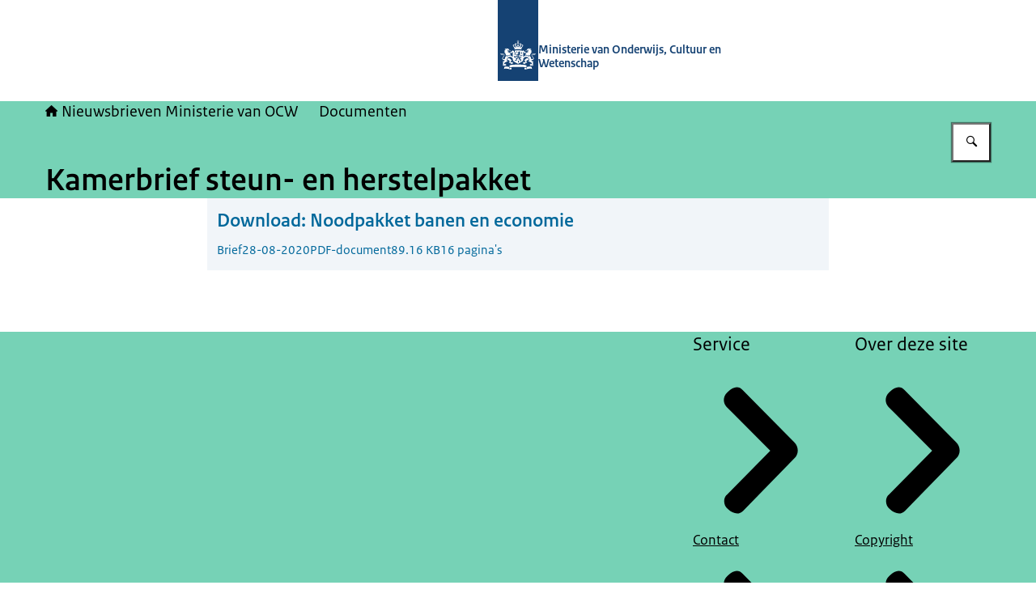

--- FILE ---
content_type: text/html; charset=utf-8
request_url: https://www.nieuwsbrievenminocw.nl/documenten/2020/10/2/brief-banen
body_size: 34484
content:
<!DOCTYPE html><html lang="nl"><head><meta charSet="utf-8"/><meta name="viewport" content="width=device-width, initial-scale=1"/><link rel="preload" href="/themes/rijksoverheid/header-logo.svg" as="image"/><link rel="stylesheet" href="/_next/static/chunks/ff5f6d5175d02385.css" nonce="ZjI5OTAxMDUtMTlmYy00NTAyLWIzYzYtZDhhNzczZTM0NWVm" data-precedence="next"/><link rel="stylesheet" href="/_next/static/chunks/b1534818fe9db663.css" nonce="ZjI5OTAxMDUtMTlmYy00NTAyLWIzYzYtZDhhNzczZTM0NWVm" data-precedence="next"/><link rel="preload" as="script" fetchPriority="low" nonce="ZjI5OTAxMDUtMTlmYy00NTAyLWIzYzYtZDhhNzczZTM0NWVm" href="/_next/static/chunks/47c5eed6ede1b4aa.js"/><script src="/_next/static/chunks/77bfa3fe97ef79dd.js" async="" nonce="ZjI5OTAxMDUtMTlmYy00NTAyLWIzYzYtZDhhNzczZTM0NWVm"></script><script src="/_next/static/chunks/e700cb4e104f80f6.js" async="" nonce="ZjI5OTAxMDUtMTlmYy00NTAyLWIzYzYtZDhhNzczZTM0NWVm"></script><script src="/_next/static/chunks/f9333a7796c745d0.js" async="" nonce="ZjI5OTAxMDUtMTlmYy00NTAyLWIzYzYtZDhhNzczZTM0NWVm"></script><script src="/_next/static/chunks/turbopack-f2dcd8ea79e85f11.js" async="" nonce="ZjI5OTAxMDUtMTlmYy00NTAyLWIzYzYtZDhhNzczZTM0NWVm"></script><script src="/_next/static/chunks/36b911166b434d1c.js" async="" nonce="ZjI5OTAxMDUtMTlmYy00NTAyLWIzYzYtZDhhNzczZTM0NWVm"></script><script src="/_next/static/chunks/4d66f3f307cb06bb.js" async="" nonce="ZjI5OTAxMDUtMTlmYy00NTAyLWIzYzYtZDhhNzczZTM0NWVm"></script><script src="/_next/static/chunks/838fa23dccf45454.js" async="" nonce="ZjI5OTAxMDUtMTlmYy00NTAyLWIzYzYtZDhhNzczZTM0NWVm"></script><script src="/_next/static/chunks/21c4d0c7dac4d318.js" async="" nonce="ZjI5OTAxMDUtMTlmYy00NTAyLWIzYzYtZDhhNzczZTM0NWVm"></script><script src="/_next/static/chunks/d1f5c212ccc7f5dd.js" async="" nonce="ZjI5OTAxMDUtMTlmYy00NTAyLWIzYzYtZDhhNzczZTM0NWVm"></script><script src="/_next/static/chunks/88fc76a743f70440.js" async="" nonce="ZjI5OTAxMDUtMTlmYy00NTAyLWIzYzYtZDhhNzczZTM0NWVm"></script><script src="/_next/static/chunks/70be9fbd9f443cf9.js" async="" nonce="ZjI5OTAxMDUtMTlmYy00NTAyLWIzYzYtZDhhNzczZTM0NWVm"></script><script src="/_next/static/chunks/c13559ecac600d32.js" async="" nonce="ZjI5OTAxMDUtMTlmYy00NTAyLWIzYzYtZDhhNzczZTM0NWVm"></script><script src="/_next/static/chunks/a4ed23b536c1573a.js" async="" nonce="ZjI5OTAxMDUtMTlmYy00NTAyLWIzYzYtZDhhNzczZTM0NWVm"></script><script src="/_next/static/chunks/abfd4b841b5cec2c.js" async="" nonce="ZjI5OTAxMDUtMTlmYy00NTAyLWIzYzYtZDhhNzczZTM0NWVm"></script><link rel="preload" href="/_next/static/chunks/31fa144bd93e12b2.css" as="style" nonce="ZjI5OTAxMDUtMTlmYy00NTAyLWIzYzYtZDhhNzczZTM0NWVm"/><title>Kamerbrief steun- en herstelpakket | Nieuwsbrieven Ministerie van OCW</title><link rel="manifest" href="/themes/mintgroen/manifest.webmanifest"/><link rel="canonical" href="https://www.nieuwsbrievenminocw.nl/documenten/2020/10/2/brief-banen"/><meta property="og:title" content="Kamerbrief steun- en herstelpakket | Nieuwsbrieven Ministerie van OCW"/><meta property="og:url" content="https://www.nieuwsbrievenminocw.nl/documenten/2020/10/2/brief-banen"/><meta property="og:image" content="https://www.nieuwsbrievenminocw.nl/openGraphImage.png?path=%2Fdocumenten%2F2020%2F10%2F2%2Fbrief-banen"/><meta property="og:image:width" content="1200"/><meta property="og:image:height" content="630"/><meta property="og:type" content="website"/><meta name="twitter:card" content="summary_large_image"/><meta name="twitter:title" content="Kamerbrief steun- en herstelpakket | Nieuwsbrieven Ministerie van OCW"/><meta name="twitter:image" content="https://www.nieuwsbrievenminocw.nl/openGraphImage.png?path=%2Fdocumenten%2F2020%2F10%2F2%2Fbrief-banen"/><meta name="twitter:image:width" content="1200"/><meta name="twitter:image:height" content="630"/><link rel="icon" href="/themes/mintgroen/favicon.ico" sizes="48x48"/><link rel="icon" href="/themes/mintgroen/favicon.svg" type="image/svg+xml" sizes="any"/><link rel="apple-touch-icon" href="/themes/mintgroen/apple-touch-icon.png"/><script src="/_next/static/chunks/a6dad97d9634a72d.js" noModule="" nonce="ZjI5OTAxMDUtMTlmYy00NTAyLWIzYzYtZDhhNzczZTM0NWVm"></script></head><body><div hidden=""><!--$--><!--/$--></div><div id="__pagewrapper" lang="nl" data-theme="mintgroen" data-editorial-nav-color="gray"><script type="application/ld+json">{"@context":"https://schema.org","@graph":[{"@context":"https://schema.org","@type":"WebSite","name":"Nieuwsbrieven Ministerie van OCW","url":"https://www.nieuwsbrievenminocw.nl/"}]}</script><script id="elastic-content" type="application/json">{"contentType":"pro:downloadDocument","pageTitle":"Kamerbrief steun- en herstelpakket","category":{"key":"document","label":"Document"},"informationType":{"key":"rijksoverheid:brief","label":"Brief"},"publicationDate":"2020-08-28T10:30:00.000Z","sortDate":"2020-08-28T10:30:00.000Z"}</script><header><div class="site-header site-header--rijkshuisstijl www.nieuwsbrievenminocw.nl"><div class="site-header__inner"><a href="#main-content" class="button button--default site-header__skip-link is-external"><span class="button__text">Ga direct naar inhoud</span></a><a href="/" class="site-header__logo-link"><span class="screen-reader-only"> <!-- -->Naar de homepage van Nieuwsbrieven Ministerie van OCW</span><figure class="site-header__logo"><img src="/themes/rijksoverheid/header-logo.svg" alt="Logo Rijksoverheid" class="site-header__logo-image"/><figcaption class="site-header__logo-text"><div class="site-header__primary-text">Ministerie van Onderwijs, Cultuur en Wetenschap</div></figcaption></figure></a></div></div><div class="nav-bar"><div class="nav-bar__inner"><nav class="breadcrumbs" aria-label="Kruimelpad"><ol class="breadcrumbs__list"><li class="breadcrumbs__item"><a href="/" class="breadcrumbs__link"><i class="icon icon--house" aria-hidden="true"></i>Nieuwsbrieven Ministerie van OCW</a></li><li class="breadcrumbs__item"><a href="/documenten" class="breadcrumbs__link">Documenten</a></li></ol></nav><form class="search-bar" role="search" action="/zoeken"><label class="search-bar__label screen-reader-only" for="_R_j65fivb_">Zoeken</label><div class="search-bar__input-container"><input type="text" class="text-input search-bar__input" id="_R_j65fivb_" tabindex="-1" maxLength="128" name="q" value=""/></div><button class="button button--medium button--default has-icon-only search-bar__submit-button" aria-label="Zoeken" aria-controls="_R_j65fivb_" aria-expanded="false" type="button"><i class="icon icon--search" aria-hidden="true"></i></button></form><hgroup class="nav-bar__hgroup"><h1 class="nav-bar__page-title" lang="nl">Kamerbrief steun- en herstelpakket</h1></hgroup></div></div></header><main id="main-content" tabindex="-1" lang="nl" class="main-content narrow-layout-grid is-download-document"><ul class="download-list"><li class="download-list__item"><a class="download-list__link" href="https://www.nieuwsbrievenminocw.nl/site/binaries/site-content/collections/documents/2020/10/2/brief-banen/Steun-_en_herstelpakket.pdf" download=""><h2 class="download-list__heading"><span><span class="cta">Download:</span> <span class="title">Noodpakket banen en economie</span></span></h2><div class="meta-data"><span>Brief</span><span>28-08-2020</span><span>PDF-document</span><span>89.16 KB</span><span>16 pagina&#x27;s</span></div></a></li></ul></main><footer><div class="site-footer for-website"><div class="site-footer__links-list site-footer__links-list site-footer__links-list-left"><h2 class="site-footer__links-heading" id="_S_3_">Service</h2><ul class="links-list" aria-labelledby="_S_3_"><li class="links-list__item"><a href="/service/contact" class="link-plus"><i class="svg-icon chevron-right link-plus__icon" aria-hidden="true"><svg xmlns="http://www.w3.org/2000/svg" width="320" height="512" viewBox="0 0 320 512" role="presentation" aria-hidden="true"><path d="M46.46,459.63h0c-14.46-10.84-18.08-32.53-7.23-47,0-1.8,1.81-1.8,3.61-3.61l150-151.85L41,105.33C28.38,90.87,28.38,71,42.84,56.52l3.62-3.62h0c16.27-16.27,36.15-21.69,50.62-5.42L276,228.25c16.27,16.27,16.27,41.58,0,56L98.88,465.06C82.61,481.33,62.73,474.1,46.46,459.63Z"></path></svg></i><div class="link-plus__content"><span class="link-plus__title">Contact</span></div></a></li><li class="links-list__item"><a href="/sitemap" class="link-plus"><i class="svg-icon chevron-right link-plus__icon" aria-hidden="true"><svg xmlns="http://www.w3.org/2000/svg" width="320" height="512" viewBox="0 0 320 512" role="presentation" aria-hidden="true"><path d="M46.46,459.63h0c-14.46-10.84-18.08-32.53-7.23-47,0-1.8,1.81-1.8,3.61-3.61l150-151.85L41,105.33C28.38,90.87,28.38,71,42.84,56.52l3.62-3.62h0c16.27-16.27,36.15-21.69,50.62-5.42L276,228.25c16.27,16.27,16.27,41.58,0,56L98.88,465.06C82.61,481.33,62.73,474.1,46.46,459.63Z"></path></svg></i><div class="link-plus__content"><span class="link-plus__title">Sitemap</span></div></a></li><li class="links-list__item"><a href="/documenten" class="link-plus"><i class="svg-icon chevron-right link-plus__icon" aria-hidden="true"><svg xmlns="http://www.w3.org/2000/svg" width="320" height="512" viewBox="0 0 320 512" role="presentation" aria-hidden="true"><path d="M46.46,459.63h0c-14.46-10.84-18.08-32.53-7.23-47,0-1.8,1.81-1.8,3.61-3.61l150-151.85L41,105.33C28.38,90.87,28.38,71,42.84,56.52l3.62-3.62h0c16.27-16.27,36.15-21.69,50.62-5.42L276,228.25c16.27,16.27,16.27,41.58,0,56L98.88,465.06C82.61,481.33,62.73,474.1,46.46,459.63Z"></path></svg></i><div class="link-plus__content"><span class="link-plus__title">Documenten</span></div></a></li><li class="links-list__item"><a href="/service/archief" class="link-plus"><i class="svg-icon chevron-right link-plus__icon" aria-hidden="true"><svg xmlns="http://www.w3.org/2000/svg" width="320" height="512" viewBox="0 0 320 512" role="presentation" aria-hidden="true"><path d="M46.46,459.63h0c-14.46-10.84-18.08-32.53-7.23-47,0-1.8,1.81-1.8,3.61-3.61l150-151.85L41,105.33C28.38,90.87,28.38,71,42.84,56.52l3.62-3.62h0c16.27-16.27,36.15-21.69,50.62-5.42L276,228.25c16.27,16.27,16.27,41.58,0,56L98.88,465.06C82.61,481.33,62.73,474.1,46.46,459.63Z"></path></svg></i><div class="link-plus__content"><span class="link-plus__title">Archief</span></div></a></li></ul></div><div class="site-footer__links-list site-footer__links-list site-footer__links-list-right"><h2 class="site-footer__links-heading" id="_S_4_">Over deze site</h2><ul class="links-list" aria-labelledby="_S_4_"><li class="links-list__item"><a href="/service/copyright" class="link-plus"><i class="svg-icon chevron-right link-plus__icon" aria-hidden="true"><svg xmlns="http://www.w3.org/2000/svg" width="320" height="512" viewBox="0 0 320 512" role="presentation" aria-hidden="true"><path d="M46.46,459.63h0c-14.46-10.84-18.08-32.53-7.23-47,0-1.8,1.81-1.8,3.61-3.61l150-151.85L41,105.33C28.38,90.87,28.38,71,42.84,56.52l3.62-3.62h0c16.27-16.27,36.15-21.69,50.62-5.42L276,228.25c16.27,16.27,16.27,41.58,0,56L98.88,465.06C82.61,481.33,62.73,474.1,46.46,459.63Z"></path></svg></i><div class="link-plus__content"><span class="link-plus__title">Copyright</span></div></a></li><li class="links-list__item"><a href="/service/privacy" class="link-plus"><i class="svg-icon chevron-right link-plus__icon" aria-hidden="true"><svg xmlns="http://www.w3.org/2000/svg" width="320" height="512" viewBox="0 0 320 512" role="presentation" aria-hidden="true"><path d="M46.46,459.63h0c-14.46-10.84-18.08-32.53-7.23-47,0-1.8,1.81-1.8,3.61-3.61l150-151.85L41,105.33C28.38,90.87,28.38,71,42.84,56.52l3.62-3.62h0c16.27-16.27,36.15-21.69,50.62-5.42L276,228.25c16.27,16.27,16.27,41.58,0,56L98.88,465.06C82.61,481.33,62.73,474.1,46.46,459.63Z"></path></svg></i><div class="link-plus__content"><span class="link-plus__title">Privacy</span></div></a></li><li class="links-list__item"><a href="/service/cookies" class="link-plus"><i class="svg-icon chevron-right link-plus__icon" aria-hidden="true"><svg xmlns="http://www.w3.org/2000/svg" width="320" height="512" viewBox="0 0 320 512" role="presentation" aria-hidden="true"><path d="M46.46,459.63h0c-14.46-10.84-18.08-32.53-7.23-47,0-1.8,1.81-1.8,3.61-3.61l150-151.85L41,105.33C28.38,90.87,28.38,71,42.84,56.52l3.62-3.62h0c16.27-16.27,36.15-21.69,50.62-5.42L276,228.25c16.27,16.27,16.27,41.58,0,56L98.88,465.06C82.61,481.33,62.73,474.1,46.46,459.63Z"></path></svg></i><div class="link-plus__content"><span class="link-plus__title">Cookies</span></div></a></li><li class="links-list__item"><a href="/service/toegankelijkheid" class="link-plus"><i class="svg-icon chevron-right link-plus__icon" aria-hidden="true"><svg xmlns="http://www.w3.org/2000/svg" width="320" height="512" viewBox="0 0 320 512" role="presentation" aria-hidden="true"><path d="M46.46,459.63h0c-14.46-10.84-18.08-32.53-7.23-47,0-1.8,1.81-1.8,3.61-3.61l150-151.85L41,105.33C28.38,90.87,28.38,71,42.84,56.52l3.62-3.62h0c16.27-16.27,36.15-21.69,50.62-5.42L276,228.25c16.27,16.27,16.27,41.58,0,56L98.88,465.06C82.61,481.33,62.73,474.1,46.46,459.63Z"></path></svg></i><div class="link-plus__content"><span class="link-plus__title">Toegankelijkheid</span></div></a></li><li class="links-list__item"><a href="/service/kwetsbaarheid-melden" class="link-plus"><i class="svg-icon chevron-right link-plus__icon" aria-hidden="true"><svg xmlns="http://www.w3.org/2000/svg" width="320" height="512" viewBox="0 0 320 512" role="presentation" aria-hidden="true"><path d="M46.46,459.63h0c-14.46-10.84-18.08-32.53-7.23-47,0-1.8,1.81-1.8,3.61-3.61l150-151.85L41,105.33C28.38,90.87,28.38,71,42.84,56.52l3.62-3.62h0c16.27-16.27,36.15-21.69,50.62-5.42L276,228.25c16.27,16.27,16.27,41.58,0,56L98.88,465.06C82.61,481.33,62.73,474.1,46.46,459.63Z"></path></svg></i><div class="link-plus__content"><span class="link-plus__title">Kwetsbaarheid melden</span></div></a></li></ul></div></div></footer></div><!--$--><!--/$--><script src="/_next/static/chunks/47c5eed6ede1b4aa.js" nonce="ZjI5OTAxMDUtMTlmYy00NTAyLWIzYzYtZDhhNzczZTM0NWVm" id="_R_" async=""></script><script nonce="ZjI5OTAxMDUtMTlmYy00NTAyLWIzYzYtZDhhNzczZTM0NWVm">(self.__next_f=self.__next_f||[]).push([0])</script><script nonce="ZjI5OTAxMDUtMTlmYy00NTAyLWIzYzYtZDhhNzczZTM0NWVm">self.__next_f.push([1,"1:\"$Sreact.fragment\"\n3:I[423827,[\"/_next/static/chunks/36b911166b434d1c.js\",\"/_next/static/chunks/4d66f3f307cb06bb.js\"],\"default\"]\n4:I[948212,[\"/_next/static/chunks/36b911166b434d1c.js\",\"/_next/static/chunks/4d66f3f307cb06bb.js\"],\"default\"]\n6:I[54386,[\"/_next/static/chunks/36b911166b434d1c.js\",\"/_next/static/chunks/4d66f3f307cb06bb.js\"],\"OutletBoundary\"]\n7:\"$Sreact.suspense\"\n9:I[54386,[\"/_next/static/chunks/36b911166b434d1c.js\",\"/_next/static/chunks/4d66f3f307cb06bb.js\"],\"ViewportBoundary\"]\nb:I[54386,[\"/_next/static/chunks/36b911166b434d1c.js\",\"/_next/static/chunks/4d66f3f307cb06bb.js\"],\"MetadataBoundary\"]\nd:I[492028,[\"/_next/static/chunks/36b911166b434d1c.js\",\"/_next/static/chunks/4d66f3f307cb06bb.js\"],\"default\"]\ne:I[758298,[\"/_next/static/chunks/838fa23dccf45454.js\",\"/_next/static/chunks/21c4d0c7dac4d318.js\"],\"default\"]\n:HL[\"/_next/static/chunks/ff5f6d5175d02385.css\",\"style\",{\"nonce\":\"ZjI5OTAxMDUtMTlmYy00NTAyLWIzYzYtZDhhNzczZTM0NWVm\"}]\n:HL[\"/_next/static/chunks/b1534818fe9db663.css\",\"style\",{\"nonce\":\"ZjI5OTAxMDUtMTlmYy00NTAyLWIzYzYtZDhhNzczZTM0NWVm\"}]\n:HL[\"/_next/static/chunks/31fa144bd93e12b2.css\",\"style\",{\"nonce\":\"ZjI5OTAxMDUtMTlmYy00NTAyLWIzYzYtZDhhNzczZTM0NWVm\"}]\n"])</script><script nonce="ZjI5OTAxMDUtMTlmYy00NTAyLWIzYzYtZDhhNzczZTM0NWVm">self.__next_f.push([1,"0:{\"P\":null,\"b\":\"sn8vVJgcbT7sl3wdZO5uq\",\"c\":[\"\",\"documenten\",\"2020\",\"10\",\"2\",\"brief-banen\"],\"q\":\"\",\"i\":false,\"f\":[[[\"\",{\"children\":[[\"route\",\"documenten/2020/10/2/brief-banen\",\"oc\"],{\"children\":[\"__PAGE__\",{}]}]},\"$undefined\",\"$undefined\",true],[[\"$\",\"$1\",\"c\",{\"children\":[[[\"$\",\"link\",\"0\",{\"rel\":\"stylesheet\",\"href\":\"/_next/static/chunks/ff5f6d5175d02385.css\",\"precedence\":\"next\",\"crossOrigin\":\"$undefined\",\"nonce\":\"ZjI5OTAxMDUtMTlmYy00NTAyLWIzYzYtZDhhNzczZTM0NWVm\"}]],\"$L2\"]}],{\"children\":[[\"$\",\"$1\",\"c\",{\"children\":[null,[\"$\",\"$L3\",null,{\"parallelRouterKey\":\"children\",\"error\":\"$undefined\",\"errorStyles\":\"$undefined\",\"errorScripts\":\"$undefined\",\"template\":[\"$\",\"$L4\",null,{}],\"templateStyles\":\"$undefined\",\"templateScripts\":\"$undefined\",\"notFound\":\"$undefined\",\"forbidden\":\"$undefined\",\"unauthorized\":\"$undefined\"}]]}],{\"children\":[[\"$\",\"$1\",\"c\",{\"children\":[\"$L5\",[[\"$\",\"link\",\"0\",{\"rel\":\"stylesheet\",\"href\":\"/_next/static/chunks/b1534818fe9db663.css\",\"precedence\":\"next\",\"crossOrigin\":\"$undefined\",\"nonce\":\"ZjI5OTAxMDUtMTlmYy00NTAyLWIzYzYtZDhhNzczZTM0NWVm\"}],[\"$\",\"script\",\"script-0\",{\"src\":\"/_next/static/chunks/d1f5c212ccc7f5dd.js\",\"async\":true,\"nonce\":\"ZjI5OTAxMDUtMTlmYy00NTAyLWIzYzYtZDhhNzczZTM0NWVm\"}],[\"$\",\"script\",\"script-1\",{\"src\":\"/_next/static/chunks/88fc76a743f70440.js\",\"async\":true,\"nonce\":\"ZjI5OTAxMDUtMTlmYy00NTAyLWIzYzYtZDhhNzczZTM0NWVm\"}],[\"$\",\"script\",\"script-2\",{\"src\":\"/_next/static/chunks/70be9fbd9f443cf9.js\",\"async\":true,\"nonce\":\"ZjI5OTAxMDUtMTlmYy00NTAyLWIzYzYtZDhhNzczZTM0NWVm\"}],[\"$\",\"script\",\"script-3\",{\"src\":\"/_next/static/chunks/c13559ecac600d32.js\",\"async\":true,\"nonce\":\"ZjI5OTAxMDUtMTlmYy00NTAyLWIzYzYtZDhhNzczZTM0NWVm\"}],[\"$\",\"script\",\"script-4\",{\"src\":\"/_next/static/chunks/a4ed23b536c1573a.js\",\"async\":true,\"nonce\":\"ZjI5OTAxMDUtMTlmYy00NTAyLWIzYzYtZDhhNzczZTM0NWVm\"}],[\"$\",\"script\",\"script-5\",{\"src\":\"/_next/static/chunks/abfd4b841b5cec2c.js\",\"async\":true,\"nonce\":\"ZjI5OTAxMDUtMTlmYy00NTAyLWIzYzYtZDhhNzczZTM0NWVm\"}]],[\"$\",\"$L6\",null,{\"children\":[\"$\",\"$7\",null,{\"name\":\"Next.MetadataOutlet\",\"children\":\"$@8\"}]}]]}],{},null,false,false]},null,false,false]},null,false,false],[\"$\",\"$1\",\"h\",{\"children\":[null,[\"$\",\"$L9\",null,{\"children\":\"$La\"}],[\"$\",\"div\",null,{\"hidden\":true,\"children\":[\"$\",\"$Lb\",null,{\"children\":[\"$\",\"$7\",null,{\"name\":\"Next.Metadata\",\"children\":\"$Lc\"}]}]}],null]}],false]],\"m\":\"$undefined\",\"G\":[\"$d\",[]],\"S\":false}\n"])</script><script nonce="ZjI5OTAxMDUtMTlmYy00NTAyLWIzYzYtZDhhNzczZTM0NWVm">self.__next_f.push([1,"2:[\"$\",\"html\",null,{\"lang\":\"nl\",\"children\":[\"$\",\"body\",null,{\"children\":[\"$\",\"$L3\",null,{\"parallelRouterKey\":\"children\",\"error\":\"$e\",\"errorStyles\":[[\"$\",\"link\",\"0\",{\"rel\":\"stylesheet\",\"href\":\"/_next/static/chunks/31fa144bd93e12b2.css\",\"precedence\":\"next\",\"crossOrigin\":\"$undefined\",\"nonce\":\"ZjI5OTAxMDUtMTlmYy00NTAyLWIzYzYtZDhhNzczZTM0NWVm\"}]],\"errorScripts\":[[\"$\",\"script\",\"script-0\",{\"src\":\"/_next/static/chunks/838fa23dccf45454.js\",\"async\":true}],[\"$\",\"script\",\"script-1\",{\"src\":\"/_next/static/chunks/21c4d0c7dac4d318.js\",\"async\":true}]],\"template\":[\"$\",\"$L4\",null,{}],\"templateStyles\":\"$undefined\",\"templateScripts\":\"$undefined\",\"notFound\":[\"$Lf\",[[\"$\",\"link\",\"0\",{\"rel\":\"stylesheet\",\"href\":\"/_next/static/chunks/31fa144bd93e12b2.css\",\"precedence\":\"next\",\"crossOrigin\":\"$undefined\",\"nonce\":\"ZjI5OTAxMDUtMTlmYy00NTAyLWIzYzYtZDhhNzczZTM0NWVm\"}],[\"$\",\"link\",\"1\",{\"rel\":\"stylesheet\",\"href\":\"/_next/static/chunks/b1534818fe9db663.css\",\"precedence\":\"next\",\"crossOrigin\":\"$undefined\",\"nonce\":\"ZjI5OTAxMDUtMTlmYy00NTAyLWIzYzYtZDhhNzczZTM0NWVm\"}]]],\"forbidden\":\"$undefined\",\"unauthorized\":\"$undefined\"}]}]}]\na:[[\"$\",\"meta\",\"0\",{\"charSet\":\"utf-8\"}],[\"$\",\"meta\",\"1\",{\"name\":\"viewport\",\"content\":\"width=device-width, initial-scale=1\"}]]\n"])</script><script nonce="ZjI5OTAxMDUtMTlmYy00NTAyLWIzYzYtZDhhNzczZTM0NWVm">self.__next_f.push([1,"f:[[\"$\",\"title\",null,{\"children\":\"Pagina niet gevonden | Nieuwsbrieven Ministerie van OCW\"}],\"$L10\"]\n"])</script><script nonce="ZjI5OTAxMDUtMTlmYy00NTAyLWIzYzYtZDhhNzczZTM0NWVm">self.__next_f.push([1,"11:I[357064,[\"/_next/static/chunks/d1f5c212ccc7f5dd.js\",\"/_next/static/chunks/88fc76a743f70440.js\",\"/_next/static/chunks/70be9fbd9f443cf9.js\",\"/_next/static/chunks/c13559ecac600d32.js\",\"/_next/static/chunks/a4ed23b536c1573a.js\",\"/_next/static/chunks/abfd4b841b5cec2c.js\"],\"default\"]\n"])</script><script nonce="ZjI5OTAxMDUtMTlmYy00NTAyLWIzYzYtZDhhNzczZTM0NWVm">self.__next_f.push([1,"10:[\"$\",\"$L11\",null,{\"resources\":{\"nl\":{\"translation\":{\"accessibilityLabel\":{\"ariaLabel\":\"Externe link naar de volledige toegankelijkheidsverklaring\",\"title\":\"Toegankelijkheidslabel\"},\"activityItem\":{\"downloadLink\":\"Zet in mijn agenda\",\"intro\":\"Deze activiteit heeft al plaatsgevonden.\",\"title\":\"Let op!\"},\"anchorNav\":{\"backToTop\":\"Terug naar boven\",\"heading\":\"Op deze pagina\"},\"avgStatement\":{\"sectionTitle\":\"Toon extra informatie over de verwerking van uw persoonsgegevens\",\"title\":\"Informatie over de verwerking van uw persoonsgegevens\"},\"cardImage\":{\"imageCopyright\":\"Beeld: © {{copyright}}\",\"imageSource\":\"Beeld: {{source}}\",\"imageSourceCopyright\":\"Beeld: © {{copyright}} / {{source}}\"},\"chart\":{\"areaChart\":\"vlakdiagram\",\"areaMultiple\":\"vlakken\",\"areaSingle\":\"vlak\",\"barChart\":\"staafdiagram\",\"barMultiple\":\"staven\",\"barSeries\":\"stavenreeks\",\"barSingle\":\"staaf\",\"chart\":\"grafiek\",\"chartAsPng\":\"Figuur als PNG\",\"chartCredits\":\"bron\",\"chartDataAsCSV\":\"Download CSV-bestand\",\"chartLegend\":\"legenda\",\"columnChart\":\"kolomdiagram\",\"columnMultiple\":\"kolommen\",\"columnSeries\":\"kolommenreeks\",\"columnSingle\":\"kolom\",\"dataInATable\":\"Gegevens in een tabel\",\"dataRanges\":\"De gegevens variëren\",\"displayingCategories\":\"die categorieën weergeeft\",\"displayingValues\":\"die waarden weergeeft\",\"downloadThisChart\":\"Download deze grafiek\",\"downloadThisMap\":\"Download deze kaart\",\"endOfChart\":\"einde van grafiek\",\"errorMessage\":{\"text\":\"De grafiek kan niet weergegeven worden vanwege een fout in de data.\",\"title\":\"Fout in data gevonden\"},\"expected\":\"verwacht\",\"fetchCsvError\":\"Het laden van het CSV-bestand is niet gelukt.\",\"from\":\"van\",\"has\":\"heeft\",\"have\":\"hebben\",\"lineChart\":\"lijndiagram\",\"lineMultiple\":\"lijnen\",\"lineSingle\":\"lijn\",\"metaData\":\"Metadata\",\"of\":\"van\",\"pieChart\":\"taartdiagram\",\"pieMultiple\":\"taartpunten\",\"pieSingle\":\"taartpunt\",\"pointMultiple\":\"punten\",\"pointSingle\":\"punt\",\"series\":\"reeks\",\"show\":\"toon\",\"tableSummary\":\"Representatie van grafiek in tabelvorm\",\"the\":\"de\",\"to\":\"tot\",\"toggleSeriesVisibility\":\"verander de zichtbaarheid van de reeksen\",\"with\":\"met\",\"xAxisMultiple\":\"X-assen;\",\"xAxisSingle\":\"een X-as\",\"yAxisMultiple\":\"Y-assen\",\"yAxisSingle\":\"een Y-as\"},\"contentBlock\":{\"missingContentBlock\":\"Onbekend contentblok {{name}} gevonden. Het zal niet zichtbaar zijn.\"},\"documentsList\":{\"pages_one\":\"1 pagina\",\"pages_other\":\"{{count}} pagina's\"},\"downloadList\":{\"download\":\"Download:\",\"downloadInLanguage\":\"Download in het {{language}}:\"},\"editorialNav\":{\"ariaLabel\":\"Menu\"},\"faq\":{\"other\":\"Overige\",\"title_one\":\"1 vraag en antwoord gevonden\",\"title_other\":\"{{count}} vragen en antwoorden gevonden\",\"titleAboutSubject_one\":\"1 vraag en antwoord gevonden over {{subject}}\",\"titleAboutSubject_other\":\"{{count}} vragen en antwoorden gevonden over {{subject}}\"},\"featured\":{\"title\":\"Uitgelicht\"},\"feedbackBar\":{\"ariaLabel\":\"Feedbackformulier\",\"buttonText\":\"Verstuur\",\"explanation\":{\"answers\":{\"doesNotApply\":\"Mijn situatie is anders\",\"hardToUnderstand\":\"Ik begrijp niet wat er staat\",\"incomplete\":\"De informatie is niet volledig\",\"other\":\"Andere reden\"},\"question\":\"Jammer. Graag horen we waarom, zodat we onze website kunnen verbeteren:\"},\"submitConfirmation\":{\"text\":\"Uw feedback helpt ons om onze website te verbeteren.\",\"title\":\"Dank u wel voor uw reactie!\"},\"usefulInfo\":{\"answers\":{\"no\":\"Nee\",\"yes\":\"Ja\"},\"question\":\"Heeft deze informatie u geholpen?\"}},\"filterFormTags\":{\"allFuturePeriod\":\"Alle komende activiteiten\",\"allPastPeriod\":\"Alle activiteiten uit het verleden\",\"past007Days\":\"Afgelopen 7 dagen\",\"past030Days\":\"Afgelopen 30 dagen\",\"past365Days\":\"Afgelopen 365 dagen\",\"remove\":\"verwijderen\",\"specificPeriod\":\"Specifieke periode\",\"specificPeriodFrom\":\"Periode van: {{fromDate}}\",\"specificPeriodTo\":\"Periode tot: {{toDate}}\"},\"filtertool\":{\"downloadButton\":\"Download resultaat (PDF)\",\"finalQuestion\":\"Tot slot\",\"linkOpensInNewTab\":\"(link opent in een nieuw tabblad)\",\"loadingFiltertool\":\"Filtertool wordt geladen\",\"modify\":\"Wijzigen\",\"nextQuestionButton\":\"Volgende vraag\",\"noInformationFound\":\"Er is geen informatie gevonden.\",\"noJs\":\"JavaScript staat uit in uw browser. De filtertool kan daarom niet getoond worden. Zet JavaScript aan en open deze pagina daarna opnieuw. U ziet dan de filtertool.\",\"previousQuestionButton\":\"Vorige vraag\",\"progress\":\"Nog maximaal {} vragen\",\"resetButton\":\"Opnieuw invullen\",\"showResultButton\":\"Toon resultaat\",\"sortBy\":\"Sorteer op:\",\"yourResults\":\"Uw gegeven antwoorden\"},\"form\":{\"avg\":{\"shortLabel\":\"Verwerking van uw persoonsgegevens\"},\"buttonText\":{\"check\":\"Controleer wat u heeft ingevuld\",\"edit\":\"Aanpassen\",\"send\":\"Verzenden\",\"sending\":\"Bezig met verzenden...\"},\"check\":{\"title\":\"Controleer uw antwoorden\"},\"confirmation\":{\"text\":\"Bedankt voor uw bericht. U krijgt zo snel mogelijk een antwoord op uw vraag. Stuurde u een idee of tip? Dan krijgt u niet altijd een reactie.\",\"title\":\"Uw bericht is verzonden\"},\"dateField\":{\"chooseDayAriaLabelPrefix\":\"Gefocust:\",\"closeCalendar\":\"Sluiten\",\"monthAriaLabelPrefix\":\"Dag selectie\",\"nextMonthAriaLabel\":\"Volgende maand\",\"openCalendar\":\"Open kalender\",\"openCalendarEnd\":\"Open kalender voor 'Periode tot'\",\"openCalendarStart\":\"Open kalender voor 'Periode van'\",\"previousMonthAriaLabel\":\"Vorige maand\",\"selectMonthAriaLabel\":\"Kies maand\",\"selectYearAriaLabel\":\"Kies jaar\"},\"downloadSummary\":\"Download verzonden bericht\",\"errorMessage\":{\"allowedExtensions\":\"Alleen bestanden van de volgende bestandstypen mogen worden toegevoegd: {{allowedExtensions}}\",\"allowedMaxUploadSize\":\"Het bestand dat is toegevoegd is groter dan de toegestane limiet van {{allowedMaxUploadSize}}.\",\"allowedMaxUploadSizes\":\"De toegevoegde bestanden zijn gezamenlijk groter dan de limiet van {{allowedMaxUploadSizes}}\",\"custom\":{\"input\":\"Vul een geldige invoer in.\"},\"email\":\"In het veld '{{fieldName}}' is geen geldig e-mailadres ingevuld. Het moet bestaan uit een @ en minstens één punt. Er mogen ook geen spaties in staan. Voorbeeld: voorbeeld@domein.nl\",\"fileCorrupt\":\"Dit bestand is beschadigd. Gebruik een ander bestand.\",\"maxLength\":\"Dit veld mag maximaal {{maxLength}} tekens bevatten.\",\"minLength\":\"Dit veld moet minimaal {{minLength}} tekens bevatten.\",\"otherDuplicate\":\"Vul in het tekstveld iets in dat niet in de lijst voor komt of kies een optie uit de lijst. \",\"otherOption\":\"Vul iets in het tekstveld of kies een van de andere opties.\",\"person\":{\"name\":\"Voer alstublieft een geldige naam in.\"},\"phone\":{\"number\":\"Voer alstublieft een geldig telefoonnummer in.\"},\"required\":\"Het veld '{{fieldName}}' is leeg. Het is een verplicht veld en moet ingevuld worden.\",\"string\":{\"alphanumeric\":\"Dit veld mag alleen letters en cijfers bevatten.\"},\"website\":\"Voer een geldig webadres in (bijv. https://www.voorbeeld.nl).\"},\"errorSummary\":{\"intro\":\"Er zijn één of meerdere velden niet juist ingevuld. Controleer uw gegevens en verstuur het formulier opnieuw.\",\"title\":\"Overzicht foutmeldingen\"},\"fileUpload\":{\"chooseFile\":\"Kies een bestand\",\"helpText\":\"Maximaal {{maxUploadSize}}.\",\"removeFile\":\"Verwijder bestand\"},\"honeypotLabel\":\"Hier niets invullen a.u.b.\",\"inputSummary\":{\"ariaLabel\":\"Overzicht van wat u net heeft ingevuld\"},\"other\":{\"selected\":\"Anders, namelijk:\",\"unselected\":\"Anders\"},\"referringDomain\":\"Verwijzend domein\",\"requiredIndication\":\"verplicht\",\"selectPlaceholder\":\"Maak een keuze...\",\"submissionError\":{\"fileCorrupt\":\"We konden een of meer bestanden niet controleren door een beschadiging: {{files}}. Probeer een ander bestand.\",\"other\":\"We ervaren momenteel technische problemen die het verzenden van uw formulier verhinderen. Deze kwestie kan gerelateerd zijn aan onze server of ons netwerk. Probeer het later opnieuw. Bedankt voor uw geduld.\",\"title\":\"Fout bij het verzenden\",\"totalFileSizeExceedsLimit\":\"De bestanden die u heeft toegevoegd zijn samen te groot om te versturen. De totale grootte van de bestanden mag niet meer zijn dan {{totalFileSize}}MB.\",\"validationError\":\"Er is bij het controleren van het formulier iets mis gegaan. Probeer het later opnieuw. Onze excuses voor het ongemak.\",\"virus\":\"We hebben een virus gevonden in een of meerdere bestanden: {{files}}. Voeg een veilig bestand toe of verzend het formulier zonder bestand.\"},\"submissionTime\":\"Formulier ingevuld op\"},\"forms\":{\"featureflagoff\":{\"text\":\"Dit formulier werkt op dit moment niet. Probeer het later nog eens.\",\"title\":\"Formulier werkt niet\"}},\"geomap\":{\"accordion\":{\"title\":\"Gegevens van de locaties\"},\"featureflagoff\":{\"text\":\"De kaart werkt op dit moment niet, bekijk hieronder de locaties.\",\"title\":\"Kaart werkt niet\"}},\"hero\":{\"pause\":\"Pauzeer diavoorstelling\",\"play\":\"Start diavoorstelling\"},\"homeTitleDefault\":\"Home\",\"image\":{\"downloadText\":\"Download afbeelding\",\"lightboxAriaLabel\":\"Vergrote weergave van afbeelding\"},\"imageGallery\":{\"closeLightboxLabel\":\"Sluit de vergrote weergave van de galerij\",\"openLightboxLabel\":\"Open de galerij in vergrote weergave\"},\"infographic\":{\"altText\":\"Infographic: Zie de onderstaande tekst voor informatie\",\"writtenOutTextLabel\":\"Infographic uitgeschreven als tekst\"},\"isAttachedTo\":{\"heading\":\"Dit document is een bijlage bij\"},\"language\":{\"ar\":\"Arabisch\",\"bg\":\"Bulgaars\",\"de\":\"Duits\",\"en\":\"Engels\",\"es\":\"Spaans\",\"fr\":\"Frans\",\"fy\":\"Fries\",\"he\":\"Hebreeuws\",\"hu\":\"Hongaars\",\"nl\":\"Nederlands\",\"pl\":\"Pools\",\"ro\":\"Roemeens\",\"ru\":\"Russisch\",\"sr\":\"Surinaams\",\"tr\":\"Turks\"},\"languageNav\":{\"title\":\"Deze website in andere talen:\"},\"linkWithIcon\":{\"ariaLabel\":{\"email\":\"e-mail\",\"externalLink\":\"externe website\",\"phone\":\"bel\"}},\"magazine\":{\"archiveIntro\":\"Zoekt u oude uitgaven van dit magazine?\",\"archiveLink\":\"Ga naar Archief\",\"archiveTitle\":\"Archief\",\"articles\":\"artikelen\",\"authorsLabel\":\"Tekst\",\"close\":\"Sluit magazine\",\"colophonLabels\":{\"contactInformation\":\"Contactinformatie\",\"designer\":\"Vormgever\",\"editorialOfficeAddress\":\"Redactieadres\",\"editorInChief\":\"Hoofdredactie\",\"emailAddress\":\"E-mailadres\",\"finalEditing\":\"Eindredactie\",\"phoneNumber\":\"Telefoonnummer\",\"production\":\"Productie\",\"publicationDate\":\"Publicatiedatum\"},\"editionsList\":\"Alle nummers\",\"mainNavigation\":{\"ariaLabel\":\"Hoofdnavigatie\"},\"newLabel\":\"Nieuw\",\"openTOC\":\"Open inhoudsopgave\",\"pagination\":{\"ariaLabel\":\"Dit is artikel {{currentPageNumber}} van in totaal {{nPages}} artikelen\",\"next\":\"Volgende artikel\",\"previous\":\"Vorige artikel\"},\"photographersLabel\":\"Foto's\",\"readingTime_one\":\"1 minuut\",\"readingTime_other\":\"{{count}} minuten\",\"readingTimeLabel\":\"Leestijd\",\"search\":\"Zoeken\",\"subscribe\":\"Abonneer\",\"tableOfContents\":\"Inhoudsopgave\",\"volume\":\"jaargang\"},\"mediaPlayer\":{\"ariaLabels\":{\"audioDescription\":{\"disabled\":\"Zet audiodescriptie aan\",\"enabled\":\"Zet audiodescriptie uit\"},\"audioPlayButton\":{\"pause\":\"Pauzeer geluidsfragment\",\"play\":\"Speel geluidsfragment\",\"replay\":\"Speel geluidsfragment opnieuw\"},\"closedCaptions\":{\"disabled\":\"Zet ondertiteling aan\",\"enabled\":\"Zet ondertiteling uit\"},\"fullScreen\":{\"disabled\":\"Op volledig scherm weergeven\",\"enabled\":\"Stop met op volledig scherm weergeven\"},\"seek\":{\"backward\":\"Achteruitspoelen 10 seconden\",\"forward\":\"Vooruitspoelen 10 seconden\",\"slider\":\"Afspeelpositie wijzigen\"},\"videoPlayButton\":{\"pause\":\"Pauzeer video\",\"play\":\"Speel video\",\"replay\":\"Speel video opnieuw\"}},\"audio\":\"Geluidsfragment\",\"audioDescription\":\"Audiobeschrijving\",\"captions\":\"Ondertiteling\",\"downloadButtonText\":\"Download\",\"downloadPanelTitle\":\"Downloaden\",\"transcription\":\"Uitgeschreven tekst\",\"video\":\"Video\"},\"mimeTypes\":{\"application/doc\":\"Word-document\",\"application/docx\":\"Word-document\",\"application/epub+zip\":\"ePub-document\",\"application/msword\":\"Word\",\"application/octet-stream\":\"Binair bestand\",\"application/pdf\":\"PDF-document\",\"application/postscript\":\"EPS-document\",\"application/ppt\":\"PowerPoint-presentatie\",\"application/pptx\":\"PowerPoint-presentatie\",\"application/rtf\":\"Rich Text Format (RTF)\",\"application/vnd_ms-excel\":\"Excel\",\"application/vnd_oasis_opendocument_presentation\":\"OpenDocument-presentatie\",\"application/vnd_oasis_opendocument_spreadsheet\":\"OpenDocument-spreadsheet\",\"application/vnd_oasis_opendocument_text\":\"OpenDocument-tekst\",\"application/vnd_openxmlformats-officedocument_spreadsheetml_sheet\":\"Excel-spreadsheet\",\"application/vnd_openxmlformats-officedocument_wordprocessingml_document\":\"Word-document\",\"application/xls\":\"Excel-spreadsheet\",\"application/xlsx\":\"Excel-spreadsheet\",\"application/xml\":\"XML-bestand\",\"application/zip\":\"ZIP-bestand\",\"audio/mpeg\":\"Audiobestand\",\"image/vnd_adobe_photoshop\":\"Photoshop-document\",\"text/csv\":\"Komma-gescheiden waarden (CSV)\",\"text/plain\":\"Platte tekstbestand\",\"unknown\":\"Onbekend bestandstype\"},\"modal\":{\"closeButtonLabel\":\"Sluit venster\"},\"navBar\":{\"breadcrumbsAriaLabel\":\"Kruimelpad\"},\"newsBlock\":{\"moreLink\":\"Meer {{topic}}\",\"title\":\"Nieuws\"},\"noPAP\":{\"baz\":{\"1800Charts\":\"1800-series kaarten\",\"announcements\":\"Mededelingen\",\"chart\":\"Kaart\",\"edition\":\"Uitgave\",\"errorMessages\":{\"alertTitle\":\"Een foutmelding bij het invullen van het formulier\",\"emptyChartNumber\":\"Kaartnummer mag niet leeg zijn.\",\"generalServerError\":\"Er is een fout opgetreden tijdens het ophalen van de gegevens.\",\"invalidChartNumber\":\"Kaart nummer: alleen letters, nummers, en periodes zijn toegestaan.\",\"invalidWeekOrder\":\"De 'Van' week/jaar mag niet later zijn dan de 'Tot en met' week/jaar.\",\"invalidYearWeekNr\":\"Ongeldige week/jaar selectie.\",\"minLengthChartNumber\":\"Vul minimaal de eerste drie tekens van het kaartnummer in. Alleen letters, cijfers en punten zijn toegestaan.\",\"validationError\":\"Validatie foutmelding\"},\"featureDisabled\":{\"text\":\"De 'Berichten aan Zeevarende' functionaliteit is niet beschikbaar op deze website.\",\"title\":\"Functionaliteit niet beschikbaar.\"},\"noResultsMessage\":{\"1800Charts\":\"Er zijn geen 1800-series kaarten gevonden.\",\"announcements\":\"Er zijn geen mededelingen gevonden.\",\"default\":\"Deze zoekopdracht heeft geen resultaat opgeleverd.\",\"nauticalCharts\":\"Er zijn geen zeekaarten gevonden.\"},\"overviewByChart\":{\"chartNumber\":{\"helpText\":\"Vul minimaal de eerste drie tekens van het kaartnummer in. Alleen letters, cijfers en punten zijn toegestaan.\",\"label\":\"Kaartnummer\"},\"formAriaLabel\":\"Zoeken op kaart\",\"resultsTitle\":\"BaZ-lijst voor kaart {{chartNumber}}* van jaar {{yearFrom}}, week {{weekFrom}} tot en met jaar {{yearTo}}, week {{weekTo}}\",\"yearWeekNrFrom\":{\"helpText\":\"Selecteer hier een jaar en week om te zoeken naar berichten vanaf een bepaalde week.\",\"label\":\"Van\"},\"yearWeekNrTo\":{\"helpText\":\"Selecteer hier een jaar en week om te zoeken naar berichten tot en met een bepaalde week.\",\"label\":\"Tot en met\"}},\"overviewByWeek\":{\"formAriaLabel\":\"Zoeken op week\",\"includeChartTypes\":{\"helpText\":\"Selecteer de berichten die u nodig heeft, algemene berichten worden vanzelf toegevoegd.\",\"label\":\"Toon berichten voor\"},\"resultsTitle\":\"Berichten aan Zeevarenden actueel voor week {{week}} - {{year}}\",\"yearWeekNr\":{\"helpText\":\"Selecteer berichten uit een bepaalde week.\",\"label\":\"Selecteer een week en jaar\"}},\"weeklyEdition\":{\"abbreviation\":\"BaZ\",\"annex\":\"Annex\",\"annexes\":\"Annexes\",\"block\":\"Verbeterblad\",\"blocks\":\"Verbeterbladen\",\"blocksAndAnnexes\":\"Verbeterbladen / annex\",\"chart\":\"Kaart\",\"nauticalCharts\":\"Zeekaarten\",\"noBlocksAndAnnexes\":\"Geen verbeterbladen / annex beschikbaar\",\"noticesToMariners\":\"Berichten aan Zeevarenden\",\"noTracings\":\"Geen tracings beschikbaar\",\"number\":{\"abbreviationPlural\":\"nrs\",\"abbreviationSingle\":\"nr\"},\"previousUpdate\":\"Vorig BaZ\",\"printInstructions\":\"\u003ch2\u003eInstructies voor printen weekedities Berichten aan Zeevarenden\u003c/h2\u003e\u003cp\u003eU heeft een pdf-viewer (bijvoorbeeld Acrobat Reader) nodig om tracings en verbeterbladen te printen.\u003c/p\u003e\u003col\u003e\u003cli\u003eZet in het afdrukmenu de schaling (‘scale’)  op ware grootte (‘actual size’).\u003c/li\u003e\u003cli\u003eGebruik voor verbeterbladen een kleurenprinter met minimaal 300 dpi resolutie.\u003c/li\u003e\u003cli\u003eGebruik voor verbeterbladen 80 g/m2 papier voor een goed resultaat.\u003c/li\u003e\u003cli\u003eHet maximale formaat om tracings en verbeterbladen uit te printen is ISO A4-papier.\u003c/li\u003e\u003c/ol\u003e\",\"publication\":\"HP\",\"refersTo\":\"Refereert naar\",\"search\":{\"actionButton\":\"Zoeken\",\"errorMessages\":{\"invalidWeekAndYear\":\"Ongeldige week/jaar selectie.\",\"invalidWeekOrder\":\"De 'Van' week/jaar mag niet later zijn dan de 'Tot en met' week/jaar.\",\"title\":\"Fout bij het invullen van het formulier\"},\"from\":\"Van\",\"fromHelpText\":\"Selecteer hier een jaar en week om te zoeken naar edities vanaf een bepaalde week.\",\"noUpdates\":\"Geen Verbeterbladen, Annexes en Tracings gepubliceerd.\",\"to\":\"Tot en met\",\"toHelpText\":\"Selecteer hier een jaar en week om te zoeken naar edities tot en met een bepaalde week.\",\"updates\":\"{{blockCount}} {{block}}, {{annexCount}} {{annex}} en {{tracingCount}} {{tracing}}.\"},\"selectYearWeekNr\":{\"week\":{\"label\":\"Week\"},\"year\":{\"label\":\"Jaar\"}},\"source\":\"Bron\",\"submitText\":\"Zoek\",\"title\":\"Weekedities\",\"tracing\":\"Tracing\",\"tracings\":\"Tracings\",\"urlParams\":{\"1800Charts\":\"1800series\",\"chartNumber\":\"kaartnummer\",\"chartTypes\":\"kaarttype\",\"nauticalCharts\":\"zeekaarten\",\"yearWeekNr\":\"week\",\"yearWeekNrFrom\":\"van\",\"yearWeekNrTo\":\"tot\"},\"week\":\"Week\",\"year\":\"Jaar\"},\"weekNumberOfYear\":\"Week {{weekNumber}} van {{year}}\"},\"cccd\":{\"embassyConsulateDetailLink\":\"/themas/migratie-en-reizen/ambassades-consulaten-en-overige-vertegenwoordigingen/overzicht-landen-en-gebieden/{{country}}\",\"featureflagoff\":{\"text\":\"Er is een technisch probleem. Hierdoor wordt er op dit moment geen informatie getoond. Probeer het later nog eens.\",\"title\":\"Informatie tijdelijk niet beschikbaar\"},\"internationalOrganisationDetailLink\":\"/themas/migratie-en-reizen/ambassades-consulaten-en-overige-vertegenwoordigingen/internationale-organisaties/{{organisation}}\",\"organisationDetail\":{\"address\":\"Adres\",\"contact\":\"Contactgegevens\",\"employees\":\"Medewerkers\",\"fax\":\"Fax\",\"function\":\"Functie\",\"headOfMission\":\"Hoofd Post\",\"name\":\"Naam\",\"nationalDay\":\"Nationale dag\",\"phone\":\"Telefoon\",\"startingDateInPosition\":\"Datum indiensttreding\"}},\"newsletterDetails\":{\"frequency\":\"Frequentie\",\"sender\":\"Afzender\",\"subscribeLink\":\"/abonneren/abonnementen?context=inschrijven-enkele-nieuwsbrief\u0026nieuwsbrief-id={{uuid}}\",\"subscribeTitle\":\"Abonneren\"},\"search\":{\"voorlichtingFilter\":{\"checkboxLabel\":\"Specifiek zoeken op alleen voorlichtingsdocumenten\",\"label\":\"Zoeken op voorlichtingsdocumenten\",\"tag\":\"Alleen voorlichtingsdocumenten\"}}},\"pagination\":{\"arialabel\":\"Meer zoekresultaten\",\"next\":\"Volgende\",\"nextScreenReader\":\"Volgende pagina\",\"page\":\"pagina\",\"previous\":\"Vorige\",\"previousScreenReader\":\"Vorige pagina\"},\"personDetails\":{\"emailAddress\":\"E-mailadres\",\"location\":\"Standplaats\",\"occupation\":\"Beroep\",\"organization\":\"Organisatie\",\"phoneNumber\":\"Telefoonnummer\",\"specialty\":\"Specialisme\",\"worksAt\":\"Werkt bij\"},\"readMore\":\"Lees verder\",\"relatedTo\":{\"heading\":\"Hoort bij\"},\"rss\":{\"subscribe\":\"Abonneren op {{pageTitle}}\"},\"search\":{\"actionCaption\":\"Zoeken\",\"categoryFilter\":{\"all\":\"Alle opties\"},\"clearInput\":\"Trefwoord leegmaken\",\"error\":{\"text\":\"Onze zoekmachine werkt op dit moment niet. Probeer het later nog eens.\",\"title\":\"Zoeken tijdelijk niet beschikbaar\",\"url\":{\"intro\":\"Ga naar de \u003c0\u003ezoekpagina\u003c/0\u003e en probeer het opnieuw.\",\"title\":\"Pagina niet gevonden\"}},\"filteredBy\":\"Gefilterd op:\",\"for\":\"voor\",\"hideFilters\":\"Verberg Filters\",\"informationTypeFilter\":{\"allOption\":{\"activity\":\"Alle typen activiteiten\",\"all\":\"Alle type documenten\",\"default\":\"Alle opties\",\"magazine\":\"Alle type artikelen\"},\"helpText\":{\"all\":\"U kunt hier een specifiek type document kiezen, zoals brochures of jaarverslagen.\",\"magazine\":\"U kunt hier een specifiek type artikel kiezen, zoals interviews of rapportages.\"},\"label\":\"Type\"},\"periodFilter\":{\"allFuturePeriod\":\"Alle komende activiteiten\",\"allPastPeriod\":\"Alle activiteiten uit het verleden\",\"fromLabel\":\"Periode van\",\"helpText\":\"dag - maand - jaar (DD-MM-JJJJ)\",\"label\":\"Periode:\",\"name\":\"periodefilter\",\"none\":\"Geen periodefilter\",\"past007Days\":\"Afgelopen 7 dagen\",\"past030Days\":\"Afgelopen 30 dagen\",\"past365Days\":\"Afgelopen 365 dagen\",\"specificPeriod\":\"Specifieke periode\",\"toLabel\":\"Periode tot\"},\"previewMessage\":{\"activity\":\"Het zoekcomponent voor activiteiten is succesvol op de pagina geplaatst. Het zoekcomponent is hier niet zichtbaar, maar wordt wel getoond op de webpagina.\",\"all\":\"Het zoekcomponent voor alle resultaten binnen de website is succesvol op de pagina geplaatst. Het zoekcomponent is hier niet zichtbaar, maar wordt wel getoond op de webpagina.\",\"document\":\"Het zoekcomponent voor documenten is succesvol op de pagina geplaatst. Het zoekcomponent is hier niet zichtbaar, maar wordt wel getoond op de webpagina.\",\"magazine\":\"Het zoekcomponent voor magazines is succesvol op de pagina geplaatst. Het zoekcomponent is hier niet zichtbaar, maar wordt wel getoond op de webpagina.\",\"news\":\"Het zoekcomponent voor nieuwsberichten is succesvol op de pagina geplaatst. Het zoekcomponent is hier niet zichtbaar, maar wordt wel getoond op de webpagina.\",\"title\":\"Zoekcomponent succesvol geplaatst\",\"weblog\":\"Het zoekcomponent voor weblogs is succesvol op de pagina geplaatst. Het zoekcomponent is hier niet zichtbaar, maar wordt wel getoond op de webpagina.\",\"weblogWithImage\":\"Het zoekcomponent voor weblogs met afbeeldingen is succesvol op de pagina geplaatst. Het zoekcomponent is hier niet zichtbaar, maar wordt wel getoond op de webpagina.\"},\"results\":{\"allResults\":{\"activity\":\"Alle activiteiten\",\"all\":\"Alle resultaten\",\"baz-weekly-edition\":\"Alle weekedities\",\"document\":\"Alle documenten\",\"magazine\":\"Alle artikelen\",\"news\":\"Alle nieuwsberichten\",\"person\":\"Alle personen\",\"weblog\":\"Alle weblogs\",\"weblogWithImage\":\"Alle weblogs\"},\"loading\":\"Zoekresultaten worden opgehaald...\",\"noResults\":\"Uw zoekopdracht levert geen resultaten op.\",\"nSearchResults\":{\"activity_one\":\"activiteit\",\"activity_other\":\"activiteiten\",\"all_one\":\"zoekresultaat\",\"all_other\":\"zoekresultaten\",\"baz-weekly-edition_one\":\"weekeditie\",\"baz-weekly-edition_other\":\"weekedities\",\"document_one\":\"document\",\"document_other\":\"documenten\",\"news_one\":\"nieuwsbericht\",\"news_other\":\"nieuwsberichten\",\"person_one\":\"persoon\",\"person_other\":\"Alle personen\",\"weblog_one\":\"weblog\",\"weblog_other\":\"weblogs\",\"weblogWithImage_one\":\"weblog\",\"weblogWithImage_other\":\"weblogs\"}},\"results_one\":\"resultaat\",\"results_other\":\"resultaten\",\"searchResults\":{\"error\":{\"intro\":\"Probeer het later nog eens.\",\"title\":\"Dit zoekresultaat kan op dit moment niet worden weergegeven.\"}},\"select\":{\"screenReaderText\":\"resultaten\"},\"showFilters\":\"Toon Filters\",\"subscribe\":{\"copyButton\":{\"failedNotification\":\"\u003cp\u003eDoor een technisch probleem werkt de knop helaas niet zoals verwacht. We werken aan een oplossing.\u003c/p\u003e\u003cstrong\u003eU kunt uw actie toch uitvoeren via de onderstaande link:\u003c/strong\u003e\",\"failedNotificationTitle\":\"Overzicht foutmeldingen\",\"text\":\"RSS-link kopiëren\",\"textFailed\":\"Kopiëren mislukt\",\"textSuccess\":\"RSS-link gekopieerd!\"},\"modal\":{\"content\":\"\u003cp\u003eHierdoor krijgt u automatisch bericht zodra nieuwe informatie beschikbaar is{{searchTerm}}{{filters}}.\u003c/p\u003e\",\"filters\":\" met filter(s) {{filters}}\",\"rss\":\"\u003cp\u003eAbonneren doet u bij de Rijksoverheid via een \u003ca rel=\\\"noreferrer\\\" target=\\\"_blank\\\" href=\\\"{{url}}\\\"\u003eRSS-feed\u003c/a\u003e. Druk op de knop om de URL te kopiëren en plak deze in uw RSS-reader. \u003ca rel=\\\"noreferrer\\\" target=\\\"_blank\\\" href=\\\"{{url}}\\\"\u003eOp deze pagina vindt u meer informatie over abonneren en readers\u003c/a\u003e.\u003c/p\u003e\",\"searchTerm\":\" voor de zoekopdracht \u003cstrong\u003e‘{{searchTerm}}’\u003c/strong\u003e\",\"title\":\"Abonneren op ‘{{pageTitle}}’\"}}},\"seeAlso\":{\"heading\":\"Meer over dit onderwerp\"},\"siteFooter\":{\"aboutMenuHeading\":{\"magazine\":\"Over dit magazine\",\"website\":\"Over deze site\"},\"serviceMenuHeading\":\"Service\"},\"siteHeader\":{\"linkTextBase\":\"Naar de homepage van\",\"skipToContentText\":\"Ga direct naar inhoud\"},\"slider\":{\"ariaLabelPagination\":\"Ga naar afbeelding\",\"nextSlide\":\"Volgende afbeelding\",\"prevSlide\":\"Vorige afbeelding\"},\"socialMedia\":{\"title\":\"Sociale media\"},\"somethingWentWrong\":\"Er is iets fout gegaan!\",\"timeline\":{\"closeAllItems\":\"Overzicht inklappen\",\"openAllItems\":\"Overzicht uitklappen\"},\"voorlichting\":{\"linkStyler\":{\"error\":{\"intro\":\"De lijst met goedgekeurde links kon niet worden opgehaald.\",\"title\":\"Let op!\"}},\"voorlichtingBlock\":{\"voorlichtingButtonBlock\":{\"succesNotificationText\":\"De gegevens voor registratie staan in je klembord\",\"succesNotificationTitle\":\"Geslaagd!\",\"tryAgainNotificationText\":\"Druk nogmaals op de button om te kopiëren\",\"tryAgainNotificationTitle\":\"Opnieuw kopiëren\"},\"voorlichtingProperties\":{\"responsibleMinisteriesTitle\":\"Verantwoordelijk ministerie\",\"title\":\"Eigenschappen\"},\"voorlichtingTextBlock\":{\"voorlichtingTextTitle\":\"Let op!\"}}}}},\"en\":{\"translation\":{\"accessibilityLabel\":{\"ariaLabel\":\"External link to the full accessibility statement\",\"title\":\"Accessibility label\"},\"activityItem\":{\"downloadLink\":\"Add to my calendar\",\"intro\":\"This activity has already taken place.\",\"title\":\"Attention!\"},\"anchorNav\":{\"backToTop\":\"Back to top\",\"heading\":\"On this page\"},\"avgStatement\":{\"sectionTitle\":\"Show extra information about the processing of your personal data\",\"title\":\"Information about the processing of your personal data\"},\"cardImage\":{\"imageCopyright\":\"Image: © {{copyright}}\",\"imageSource\":\"Image: {{source}}\",\"imageSourceCopyright\":\"Image: © {{copyright}} / {{source}}\"},\"chart\":{\"areaChart\":\"area chart\",\"areaMultiple\":\"areas\",\"areaSingle\":\"area\",\"barChart\":\"bar chart\",\"barMultiple\":\"bars\",\"barSeries\":\"bar series\",\"barSingle\":\"bar\",\"chart\":\"chart\",\"chartAsPng\":\"Figure as PNG\",\"chartCredits\":\"source\",\"chartDataAsCSV\":\"Download as CSV file\",\"chartLegend\":\"legend\",\"columnChart\":\"column chart\",\"columnMultiple\":\"columns\",\"columnSeries\":\"column series\",\"columnSingle\":\"column\",\"dataInATable\":\"Data in a table\",\"dataRanges\":\"Data ranges\",\"displayingCategories\":\"displaying categories\",\"displayingValues\":\"displaying values\",\"downloadThisChart\":\"Download this chart\",\"downloadThisMap\":\"Download this map\",\"endOfChart\":\"end of chart\",\"errorMessage\":{\"text\":\"The chart cannot be displayed due to an error in the data.\",\"title\":\"Error found in data\"},\"expected\":\"expected\",\"fetchCsvError\":\"Fetching the CSV-file has failed.\",\"from\":\"from\",\"has\":\"has\",\"have\":\"have\",\"lineChart\":\"line chart\",\"lineMultiple\":\"lines\",\"lineSingle\":\"line\",\"metaData\":\"Metadata\",\"of\":\"of\",\"pieChart\":\"pie chart\",\"pieMultiple\":\"pie slices\",\"pieSingle\":\"pie slice\",\"pointMultiple\":\"points\",\"pointSingle\":\"point\",\"series\":\"series\",\"show\":\"show\",\"tableSummary\":\"Representation of chart in tabular form\",\"the\":\"the\",\"to\":\"to\",\"toggleSeriesVisibility\":\"change series visibility\",\"with\":\"with\",\"xAxisMultiple\":\"X-axes\",\"xAxisSingle\":\"an X-axis\",\"yAxisMultiple\":\"Y-axes\",\"yAxisSingle\":\"a Y-axis\"},\"contentBlock\":{\"missingContentBlock\":\"Unknown content block {{name}}. It will not be visible.\"},\"documentsList\":{\"pages_one\":\"1 page\",\"pages_other\":\"{{count}} pages\"},\"downloadList\":{\"download\":\"Download:\",\"downloadInLanguage\":\"Download in {{language}}:\"},\"editorialNav\":{\"ariaLabel\":\"Menu\"},\"faq\":{\"other\":\"Miscellaneous\",\"title_one\":\"Found 1 question and answer\",\"title_other\":\"Found {{count}} questions and answers\",\"titleAboutSubject_one\":\"Found 1 question and answer about {{subject}}\",\"titleAboutSubject_other\":\"Found {{count}} questions and answers about {{subject}}\"},\"featured\":{\"title\":\"Featured\"},\"feedbackBar\":{\"ariaLabel\":\"Feedback Form\",\"buttonText\":\"Send\",\"explanation\":{\"answers\":{\"doesNotApply\":\"The information does not apply to my situation\",\"hardToUnderstand\":\"The information is hard to understand\",\"incomplete\":\"The information is incomplete\",\"other\":\"None of these reasons apply\"},\"question\":\"We are sorry to hear that. Please explain why not, so we can improve our site:\"},\"submitConfirmation\":{\"text\":\"Feedback like this greatly helps us improve our website.\",\"title\":\"Thank you for your response!\"},\"usefulInfo\":{\"answers\":{\"no\":\"No\",\"yes\":\"Yes\"},\"question\":\"Was the information on this page useful for you?\"}},\"filterFormTags\":{\"allFuturePeriod\":\"All future activities\",\"allPastPeriod\":\"All past activities\",\"past007Days\":\"Past 7 days\",\"past030Days\":\"Past 30 days\",\"past365Days\":\"Past 365 days\",\"remove\":\"remove\",\"specificPeriod\":\"Specific period\",\"specificPeriodFrom\":\"Period from: {{fromDate}}\",\"specificPeriodTo\":\"Period until: {{toDate}}\"},\"filtertool\":{\"downloadButton\":\"Download result (PDF)\",\"finalQuestion\":\"Final question\",\"linkOpensInNewTab\":\"(link opens in a new tab)\",\"loadingFiltertool\":\"Filter tool is loading\",\"modify\":\"Modify\",\"nextQuestionButton\":\"Next question\",\"noInformationFound\":\"No information was found.\",\"noJs\":\"JavaScript is disabled in your browser. The filter tool cannot be displayed. Enable JavaScript and then reopen this page to view the filter tool.\",\"previousQuestionButton\":\"Previous question\",\"progress\":\"Maximum of {} questions\",\"resetButton\":\"Reset\",\"showResultButton\":\"Show result\",\"sortBy\":\"Sort by:\",\"yourResults\":\"Your results\"},\"form\":{\"avg\":{\"shortLabel\":\"Processing of your personal data\"},\"buttonText\":{\"check\":\"Check your data\",\"edit\":\"Edit\",\"send\":\"Send\",\"sending\":\"Sending...\"},\"check\":{\"title\":\"Check your details\"},\"confirmation\":{\"text\":\"Thank you for your input. We will reply within two working days.\",\"title\":\"Form has been sent\"},\"dateField\":{\"chooseDayAriaLabelPrefix\":\"Focused:\",\"closeCalendar\":\"Close\",\"monthAriaLabelPrefix\":\"Day selection area\",\"nextMonthAriaLabel\":\"Next month\",\"openCalendar\":\"Open calendar\",\"openCalendarEnd\":\"Open calendar for 'Period until'\",\"openCalendarStart\":\"Open calendar for 'Period from'\",\"previousMonthAriaLabel\":\"Previous month\",\"selectMonthAriaLabel\":\"Select month\",\"selectYearAriaLabel\":\"Select year\"},\"downloadSummary\":\"Download sent message\",\"errorMessage\":{\"allowedExtensions\":\"Only files with the following file types are allowed to be added: {{allowedExtensions}}\",\"allowedMaxUploadSize\":\"The file added exceeds the size limit of {{allowedMaxUploadSize}}.\",\"allowedMaxUploadSizes\":\"The added files exceed the total upload limit of {{allowedMaxUploadSizes}}.\",\"custom\":{\"input\":\"Please provide a valid input.\"},\"email\":\"The '{{fieldName}}' field contains an invalid email address. It must include an '@' symbol and at least one period, and it should not contain any spaces. Example: example@mail.com\",\"fileCorrupt\":\"This file is damaged. Please use a different file.\",\"maxLength\":\"This field should contain no more than {{maxLength}} characters.\",\"minLength\":\"This field should at least contain {{minLength}} characters.\",\"otherDuplicate\":\"Please enter a unique value or select this value from the list.\",\"otherOption\":\"Please make sure to not leave the text field empty or select one of the other options.\",\"person\":{\"name\":\"Please enter a valid name.\"},\"phone\":{\"number\":\"Please enter a valid phone number.\"},\"required\":\"The '{{fieldName}}' field is empty. This field is required and must be completed.\",\"string\":{\"alphanumeric\":\"This field may only contain letters and numbers.\"},\"website\":\"Please enter a valid web address (e.g., https://www.example.com).\"},\"errorSummary\":{\"intro\":\"One or more fields are not correctly filled in. Check data and send form again.\",\"title\":\"List of error messages\"},\"fileUpload\":{\"chooseFile\":\"Select a file\",\"helpText\":\"Max {{maxUploadSize}}.\",\"removeFile\":\"Remove file\"},\"honeypotLabel\":\"Do not fill this field.\",\"inputSummary\":{\"ariaLabel\":\"Input Summary\"},\"other\":{\"selected\":\"Other, namely:\",\"unselected\":\"Other\"},\"referringDomain\":\"Referring Domain\",\"requiredIndication\":\"required\",\"selectPlaceholder\":\"Select...\",\"submissionError\":{\"fileCorrupt\":\"We were unable to verify one or more files due to corruption. Please try a different file.\",\"other\":\"We're currently facing technical difficulties that are hindering the submission of your form. This issue may be related to our server or network. Please try again later. Thank you for your patience.\",\"title\":\"Submission Error\",\"totalFileSizeExceedsLimit\":\"The files you have added are collectively too large to send. The total size of the files must not exceed {{totalFileSize}}MB.\",\"validationError\":\"There was an issue validating the form. Please try again later. We regret the inconvenience.\",\"virus\":\"We have detected a virus in one or more of the files: {{files}}. Please attach a safe file or submit the form without the file.\"},\"submissionTime\":\"Submission Time\"},\"forms\":{\"featureflagoff\":{\"text\":\"This form is currently not working. Please try again later.\",\"title\":\"Form not working\"}},\"geomap\":{\"accordion\":{\"title\":\"Data of the locations\"},\"featureflagoff\":{\"text\":\"The map is currently not working. You can view the locations below.\",\"title\":\"Map not working\"}},\"hero\":{\"pause\":\"Pause slideshow\",\"play\":\"Start slideshow\"},\"homeTitleDefault\":\"Home\",\"image\":{\"downloadText\":\"Download image\",\"lightboxAriaLabel\":\"Image in enlarged view\"},\"imageGallery\":{\"closeLightboxLabel\":\"Close the enlarged view of the gallery\",\"openLightboxLabel\":\"Open the gallery in enlarged view\"},\"infographic\":{\"altText\":\"Infographic: See text below for more information\",\"writtenOutTextLabel\":\"Infographic written out as text\"},\"isAttachedTo\":{\"heading\":\"This document is an attachment to\"},\"language\":{\"ar\":\"Arabic\",\"bg\":\"Bulgarian\",\"de\":\"German\",\"en\":\"English\",\"es\":\"Spanish\",\"fr\":\"French\",\"fy\":\"Frisian\",\"he\":\"Hebrew\",\"hu\":\"Hungarian\",\"nl\":\"Dutch\",\"pl\":\"Polish\",\"ro\":\"Romanian\",\"ru\":\"Russian\",\"sr\":\"Surinamese\",\"tr\":\"Turkish\"},\"languageNav\":{\"title\":\"This website in other languages:\"},\"linkWithIcon\":{\"ariaLabel\":{\"email\":\"email\",\"externalLink\":\"external website\",\"phone\":\"call\"}},\"magazine\":{\"archiveIntro\":\"Are you looking for old editions of this magazine?\",\"archiveLink\":\"Go to archive\",\"archiveTitle\":\"Archive\",\"articles\":\"articles\",\"authorsLabel\":\"Words\",\"close\":\"Close magazine\",\"colophonLabels\":{\"contactInformation\":\"Contact Details\",\"designer\":\"Design\",\"editorialOfficeAddress\":\"Editorial Office Address\",\"editorInChief\":\"Editor in Chief\",\"emailAddress\":\"Email Address\",\"finalEditing\":\"Final Editing\",\"phoneNumber\":\"Phone Number\",\"production\":\"Production\",\"publicationDate\":\"Publication Date\"},\"editionsList\":\"All issues\",\"mainNavigation\":{\"ariaLabel\":\"Main navigation\"},\"newLabel\":\"New\",\"openTOC\":\"Open table of contents\",\"pagination\":{\"ariaLabel\":\"This is article {{currentPageNumber}} of a total of {{nPages}} articles\",\"next\":\"Next article\",\"previous\":\"Previous article\"},\"photographersLabel\":\"Photography\",\"readingTime_one\":\"1 minute\",\"readingTime_other\":\"{{count}} minutes\",\"readingTimeLabel\":\"Reading Time\",\"search\":\"Search\",\"subscribe\":\"Subscribe\",\"tableOfContents\":\"Table of contents\",\"volume\":\"volume\"},\"mediaPlayer\":{\"ariaLabels\":{\"audioDescription\":{\"disabled\":\"Enable Audio Description\",\"enabled\":\"Disable Audio Description\"},\"audioPlayButton\":{\"pause\":\"Pause Audio\",\"play\":\"Play Audio\",\"replay\":\"Replay Audio\"},\"closedCaptions\":{\"disabled\":\"Enable Closed Captions\",\"enabled\":\"Disable Closed Captions\"},\"fullScreen\":{\"disabled\":\"Enter Fullscreen\",\"enabled\":\"Exit Fullscreen\"},\"seek\":{\"backward\":\"Seek backward 10 seconds\",\"forward\":\"Seek forward 10 seconds\",\"slider\":\"Adjust playback position\"},\"videoPlayButton\":{\"pause\":\"Pause Video\",\"play\":\"Play Video\",\"replay\":\"Replay Video\"}},\"audio\":\"Audio\",\"audioDescription\":\"Audio Description\",\"captions\":\"Captions\",\"downloadButtonText\":\"Download\",\"downloadPanelTitle\":\"Download\",\"transcription\":\"Transcription\",\"video\":\"Video\"},\"mimeTypes\":{\"application/doc\":\"Word document\",\"application/docx\":\"Word document\",\"application/epub+zip\":\"ePub document\",\"application/msword\":\"Word\",\"application/octet-stream\":\"Binary file\",\"application/pdf\":\"PDF document\",\"application/postscript\":\"EPS document\",\"application/ppt\":\"PowerPoint document\",\"application/pptx\":\"PowerPoint document\",\"application/rtf\":\"Rich Text Format (RTF)\",\"application/vnd_ms-excel\":\"Excel\",\"application/vnd_oasis_opendocument_presentation\":\"OpenDocument presentation\",\"application/vnd_oasis_opendocument_spreadsheet\":\"OpenDocument spreadsheet\",\"application/vnd_oasis_opendocument_text\":\"OpenDocument text\",\"application/vnd_openxmlformats-officedocument_spreadsheetml_sheet\":\"Excel spreadsheet\",\"application/vnd_openxmlformats-officedocument_wordprocessingml_document\":\"Word document\",\"application/xls\":\"Excel spreadsheet\",\"application/xlsx\":\"Excel spreadsheet\",\"application/xml\":\"XML file\",\"application/zip\":\"ZIP file\",\"audio/mpeg\":\"Audio file\",\"image/vnd_adobe_photoshop\":\"Photoshop document\",\"text/csv\":\"Comma-separated values (CSV)\",\"text/plain\":\"Plain text file\",\"unknown\":\"Unknown file type\"},\"modal\":{\"closeButtonLabel\":\"Close window\"},\"navBar\":{\"breadcrumbsAriaLabel\":\"Breadcrumbs\"},\"newsBlock\":{\"moreLink\":\"More {{topic}}\",\"title\":\"News\"},\"noPAP\":{\"baz\":{\"1800Charts\":\"1800-series charts\",\"announcements\":\"Announcements\",\"chart\":\"Chart\",\"edition\":\"Edition\",\"errorMessages\":{\"alertTitle\":\"Error filling out the form\",\"emptyChartNumber\":\"Chart number cannot be empty.\",\"generalServerError\":\"An error occurred while fetching the data\",\"invalidChartNumber\":\"Chart number: only letters, numbers, and periods are allowed.\",\"invalidWeekOrder\":\"The 'From' week/year cannot be later than the 'Up to and including' week/year.\",\"invalidYearWeekNr\":\"Invalid week/year selection.\",\"minLengthChartNumber\":\"Enter at least the first three characters of the chart number.\",\"validationError\":\"Validation error\"},\"featureDisabled\":{\"text\":\"The 'Notices to Mariners' feature is not available on this site.\",\"title\":\"Feature not available\"},\"noResultsMessage\":{\"1800Charts\":\"No 1800-series charts have been found.\",\"announcements\":\"No announcements have been found.\",\"default\":\"This search query returned no results.\",\"nauticalCharts\":\"No nautical charts have been found.\"},\"overviewByChart\":{\"chartNumber\":{\"helpText\":\"Enter at least the first three characters of the chart number. Only letters, numbers, and periods are allowed.\",\"label\":\"Chart number\"},\"formAriaLabel\":\"Search by chart\",\"resultsTitle\":\"BaZ list for chart {{chartNumber}}* from year {{yearFrom}}, week {{weekFrom}} up to and including year {{yearTo}}, week {{weekTo}}\",\"yearWeekNrFrom\":{\"helpText\":\"Select a year and week to search for messages starting from a certain week.\",\"label\":\"From\"},\"yearWeekNrTo\":{\"helpText\":\"Select a year and week to search for messages until a certain week.\",\"label\":\"To\"}},\"overviewByWeek\":{\"formAriaLabel\":\"Search by week\",\"includeChartTypes\":{\"helpText\":\"Select the notices which you require, general notices are added automatically.\",\"label\":\"Show notices for\"},\"resultsTitle\":\"Notices to Mariners as is for {{week}} - {{year}}\",\"yearWeekNr\":{\"helpText\":\"Select messages from a certain week.\",\"label\":\"Select a week and year\"}},\"weeklyEdition\":{\"abbreviation\":\"NtM\",\"annex\":\"Annex\",\"annexes\":\"Annexes\",\"block\":\"Block\",\"blocks\":\"Blocks\",\"blocksAndAnnexes\":\"Blocks / annex\",\"chart\":\"Chart\",\"nauticalCharts\":\"Nautical charts\",\"noBlocksAndAnnexes\":\"No blocks / annex available\",\"noticesToMariners\":\"Notices to Mariners\",\"noTracings\":\"No tracings available\",\"number\":{\"abbreviationPlural\":\"nos\",\"abbreviationSingle\":\"no\"},\"previousUpdate\":\"Previous BaZ\",\"printInstructions\":\"\u003ch2\u003eInstructions for printing the Notices to Mariners weekly edition\u003c/h2\u003e\u003cp\u003eA PDF file viewer (e.g. Acrobat Reader) is required to print out tracings and block corrections.\u003c/p\u003e\u003col\u003e\u003cli\u003ePut the scale at ‘actual size’ in the printer properties.\u003c/li\u003e\u003cli\u003eUse a colour printer with minimal 300 dpi resolution for the block corrections.\u003c/li\u003e\u003cli\u003eUse 80 g/m2 paper for a proper result for the block corrections.\u003c/li\u003e\u003cli\u003eThe maximum format for printing out tracings and block corrections is ISO A4 paper.\u003c/li\u003e\u003c/ol\u003e\",\"publication\":\"HP\",\"refersTo\":\"Refers to\",\"search\":{\"actionButton\":\"Search\",\"errorMessages\":{\"invalidWeekAndYear\":\"Invalid week/year selection.\",\"invalidWeekOrder\":\"The 'from' week/year can't be later then 'To' week/year.\",\"title\":\"Error filling out the form\"},\"from\":\"From\",\"fromHelpText\":\"Select a year and week to search for editions starting from a specific week.\",\"noUpdates\":\"No Blocks, Annexes and Tracings published.\",\"to\":\"To\",\"toHelpText\":\"Select a year and week to search for editions up to and including a specific week.\",\"updates\":\"{{blockCount}} {{block}}, {{annexCount}} {{annex}} and {{tracingCount}} {{tracing}}.\"},\"selectYearWeekNr\":{\"week\":{\"label\":\"Week\"},\"year\":{\"label\":\"Year\"}},\"source\":\"Source\",\"submitText\":\"Search\",\"title\":\"Weekly editions\",\"tracing\":\"Tracing\",\"tracings\":\"Tracings\",\"urlParams\":{\"1800Charts\":\"1800series\",\"chartNumber\":\"chartnumber\",\"chartTypes\":\"charttypes\",\"nauticalCharts\":\"nauticalcharts\",\"yearWeekNr\":\"week\",\"yearWeekNrFrom\":\"from\",\"yearWeekNrTo\":\"to\"},\"week\":\"Week\",\"year\":\"Year\"},\"weekNumberOfYear\":\"Week {{weekNumber}} of {{year}}\"},\"cccd\":{\"embassyConsulateDetailLink\":\"/themes/embassies-consulates-and-other-representations/overview-countries-and-regions{{country}}\",\"featureflagoff\":{\"text\":\"Due to a technical problem, the information cannot be displayed. Please try again later.\",\"title\":\"Information temporarily unavailable\"},\"internationalOrganisationDetailLink\":\"/themes/international-cooperation/international-organisations/multilateral-forums/{{organisation}}\",\"organisationDetail\":{\"address\":\"Address\",\"contact\":\"Contact\",\"employees\":\"Employees\",\"fax\":\"Fax\",\"function\":\"Function\",\"headOfMission\":\"Head of mission\",\"name\":\"Name\",\"nationalDay\":\"National day\",\"phone\":\"Phone\",\"startingDateInPosition\":\"Starting date in position\"}},\"newsletterDetails\":{\"frequency\":\"Frequency\",\"sender\":\"Sender\",\"subscribeLink\":\"/subscribe/subscriptions?context=subscribe-single-newsletter\u0026newsletter-id={{uuid}}\",\"subscribeTitle\":\"Subscribe\"},\"search\":{\"voorlichtingFilter\":{\"checkboxLabel\":\"Search specifically for information documents only\",\"label\":\"Search for information documents\",\"tag\":\"Only information documents\"}}},\"pagination\":{\"arialabel\":\"More search results\",\"next\":\"Next\",\"nextScreenReader\":\"Next page\",\"page\":\"page\",\"previous\":\"Previous\",\"previousScreenReader\":\"Previous page\"},\"personDetails\":{\"emailAddress\":\"Email Address\",\"location\":\"Location\",\"occupation\":\"Occupation\",\"organization\":\"Organisation\",\"phoneNumber\":\"Phone Number\",\"specialty\":\"Specialty\",\"worksAt\":\"Works At\"},\"readMore\":\"Read more\",\"relatedTo\":{\"heading\":\"Related to\"},\"rss\":{\"subscribe\":\"Subscribe to {{pageTitle}}\"},\"search\":{\"actionCaption\":\"Search\",\"categoryFilter\":{\"all\":\"All options\"},\"clearInput\":\"Clear keyword\",\"error\":{\"text\":\"Our search engine is not working. Please try again later.\",\"title\":\"Search temporarily unavailable\",\"url\":{\"intro\":\"Go to the \u003c0\u003esearch page\u003c/0\u003e and try again.\",\"title\":\"Page not found\"}},\"filteredBy\":\"Filtered by:\",\"for\":\"for\",\"hideFilters\":\"Hide Filters\",\"informationTypeFilter\":{\"allOption\":{\"activity\":\"All activity types\",\"all\":\"All documents\",\"default\":\"All documents\",\"magazine\":\"All articles\"},\"helpText\":{\"all\":\"You can select a specific type of document or publication you are looking for, such as press releases or speeches.\",\"magazine\":\"You can select a specific type of article you are looking for, such as interviews or reports.\"},\"label\":\"Type\"},\"periodFilter\":{\"allFuturePeriod\":\"All future activities\",\"allPastPeriod\":\"All past activities\",\"fromLabel\":\"Period from\",\"helpText\":\"day - month - year (DD-MM-YYYY)\",\"label\":\"Period:\",\"name\":\"period filter\",\"none\":\"No period filter\",\"past007Days\":\"Past 7 days\",\"past030Days\":\"Past 30 days\",\"past365Days\":\"Past 365 days\",\"specificPeriod\":\"Specific period\",\"toLabel\":\"Period up to\"},\"previewMessage\":{\"activity\":\"The searchcomponent for activities is succesfully placed on this page. The searchcomponent is not visible here but is shown on the webpage.\",\"all\":\"The searchcomponent for all results within the website is succesfully placed on this page. The searchcomponent is not visible here but is shown on the webpage.\",\"document\":\"The searchcomponent for documents is succesfully placed on this page. The searchcomponent is not visible here but is shown on the webpage.\",\"magazine\":\"The searchcomponent for magazines is succesfully placed on this page. The searchcomponent is not visible here but is shown on the webpage.\",\"news\":\"The searchcomponent for news items is succesfully placed on this page. The searchcomponent is not visible here but is shown on the webpage.\",\"title\":\"Searchcomponent succesfully placed\",\"weblog\":\"The searchcomponent for weblog items is succesfully placed on this page. The searchcomponent is not visible here but is shown on the webpage.\",\"weblogWithImage\":\"The searchcomponent for weblog with image items is succesfully placed on this page. The searchcomponent is not visible here but is shown on the webpage.\"},\"results\":{\"allResults\":{\"activity\":\"All activities\",\"all\":\"All results\",\"baz-weekly-edition\":\"All weekly editions\",\"document\":\"All documents\",\"magazine\":\"All articles\",\"news\":\"All news items\",\"person\":\"All persons\",\"weblog\":\"All weblog items\",\"weblogWithImage\":\"All weblog items\"},\"loading\":\"Loading search results...\",\"noResults\":\"Your search did not yield any results.\",\"nSearchResults\":{\"activity_one\":\"activity\",\"activity_other\":\"activities\",\"all_one\":\"search result\",\"all_other\":\"search results\",\"baz-weekly-edition_one\":\"weekly edition\",\"baz-weekly-edition_other\":\"weekly editions\",\"document_one\":\"document\",\"document_other\":\"documents\",\"news_one\":\"news item\",\"news_other\":\"news items\",\"person_one\":\"person\",\"person_other\":\"persons\",\"weblog_one\":\"weblog\",\"weblog_other\":\"weblogs\",\"weblogWithImage_one\":\"weblog\",\"weblogWithImage_other\":\"weblogs\"}},\"results_one\":\"result\",\"results_other\":\"results\",\"searchResults\":{\"error\":{\"intro\":\"Please try again later.\",\"title\":\"This search result cannot be displayed at this time.\"}},\"select\":{\"screenReaderText\":\"results\"},\"showFilters\":\"Show Filters\",\"subscribe\":{\"copyButton\":{\"failedNotification\":\"\u003cp\u003eDue to a technical issue, the button is unfortunately not working as expected. We are working on a solution.\u003c/p\u003e\u003cstrong\u003eYou can still complete your action using the link below:\u003c/strong\u003e\",\"failedNotificationTitle\":\"Error summary\",\"text\":\"Copy link\",\"textFailed\":\"Copy failed\",\"textSuccess\":\"Link copied!\"},\"modal\":{\"content\":\"\u003cp\u003eThis way, you will automatically receive a notification as soon as new information becomes available{{searchTerm}}{{filters}}.\u003c/p\u003e\",\"filters\":\" with filter(s) {{filters}}\",\"rss\":\"\u003cp\u003eYou can subscribe via the Dutch central government using an \u003ca rel=\\\"noreferrer\\\" target=\\\"_blank\\\" href=\\\"{{url}}\\\"\u003eRSS feed\u003c/a\u003e. Click the button to copy the URL and paste it into your RSS reader. \u003ca rel=\\\"noreferrer\\\" target=\\\"_blank\\\" href=\\\"{{url}}\\\"\u003eOn this page, you will find more information about subscribing and RSS readers\u003c/a\u003e.\u003c/p\u003e\",\"searchTerm\":\" for the search query \u003cstrong\u003e‘{{searchTerm}}’\u003c/strong\u003e\",\"title\":\"Subscribe to {{pageTitle}}\"}}},\"seeAlso\":{\"heading\":\"More on this topic\"},\"siteFooter\":{\"aboutMenuHeading\":{\"magazine\":\"About this magazine\",\"website\":\"About this site\"},\"serviceMenuHeading\":\"Service\"},\"siteHeader\":{\"linkTextBase\":\"To the homepage of\",\"skipToContentText\":\"Go to content\"},\"slider\":{\"ariaLabelPagination\":\"Go to slide\",\"nextSlide\":\"Next slide\",\"prevSlide\":\"Previous slide\"},\"socialMedia\":{\"title\":\"Social media\"},\"somethingWentWrong\":\"Something went wrong!\",\"timeline\":{\"closeAllItems\":\"Collapse overview\",\"openAllItems\":\"Expand overview\"},\"voorlichting\":{\"linkStyler\":{\"error\":{\"intro\":\"De lijst met goedgekeurde links kon niet worden opgehaald.\",\"title\":\"Let op!\"}},\"voorlichtingBlock\":{\"voorlichtingButtonBlock\":{\"succesNotificationText\":\"De gegevens voor registratie staan in je klembord\",\"succesNotificationTitle\":\"Geslaagd!\",\"tryAgainNotificationText\":\"Druk nogmaals op de button om te kopiëren\",\"tryAgainNotificationTitle\":\"Opnieuw kopiëren\"},\"voorlichtingProperties\":{\"responsibleMinisteriesTitle\":\"Verantwoordelijk ministerie\",\"title\":\"Eigenschappen\"},\"voorlichtingTextBlock\":{\"voorlichtingTextTitle\":\"Let op!\"}}}}},\"papAw\":{\"translation\":{\"accessibilityLabel\":{\"ariaLabel\":\"External link to the full accessibility statement\",\"title\":\"Accessibility label\"},\"activityItem\":{\"downloadLink\":\"Pone den mi agenda\",\"intro\":\"E actividad a tuma luga caba.\",\"title\":\"Paga tino!\"},\"anchorNav\":{\"backToTop\":\"Bay bek ariba\",\"heading\":\"Riba e pagina aki\"},\"avgStatement\":{\"sectionTitle\":\"Mustra informacion extra di procesamento di bo datonan\",\"title\":\"Informacion di procesamento di bo datonan\"},\"cardImage\":{\"imageCopyright\":\"Imagen: © {{copyright}}\",\"imageSource\":\"Imagen: {{source}}\",\"imageSourceCopyright\":\"Imagen: © {{copyright}} / {{source}}\"},\"chart\":{\"areaChart\":\"Diagram vlak\",\"areaMultiple\":\"vlak\",\"areaSingle\":\"vlak\",\"barChart\":\"diagram di bara\",\"barMultiple\":\"bara\",\"barSeries\":\"serie di bara\",\"barSingle\":\"bara\",\"chart\":\"grafico\",\"chartAsPng\":\"Figura como PNG\",\"chartCredits\":\"fuente\",\"chartDataAsCSV\":\"Download CSV-file\",\"chartLegend\":\"legenda\",\"columnChart\":\"diagram di columna\",\"columnMultiple\":\"columna\",\"columnSeries\":\"serie di columna\",\"columnSingle\":\"columna\",\"dataInATable\":\"Dato den un tabel\",\"dataRanges\":\"E datonan ta varia\",\"displayingCategories\":\"cu ta indica categoria\",\"displayingValues\":\"cu ta indica balor\",\"downloadThisChart\":\"Download e grafico aki\",\"downloadThisMap\":\"Download e mapa aki\",\"endOfChart\":\"final di grafico\",\"errorMessage\":{\"text\":\"No por mustra e grafico pa motibo di un fout den e data.\",\"title\":\"A haya fout den data\"},\"expected\":\"verwacht\",\"fetchCsvError\":\"No a logra load e CSV-file.\",\"from\":\"di\",\"has\":\"tin\",\"have\":\"tin\",\"lineChart\":\"diagram di liña\",\"lineMultiple\":\"liña\",\"lineSingle\":\"liña\",\"metaData\":\"Metadata\",\"of\":\"di\",\"pieChart\":\"diagram di circulo\",\"pieMultiple\":\"parti\",\"pieSingle\":\"parti\",\"pointMultiple\":\"punto\",\"pointSingle\":\"punto\",\"series\":\"serie\",\"show\":\"mustra\",\"tableSummary\":\"Representacion di grafico den forma di tabel\",\"the\":\"e\",\"to\":\"te\",\"toggleSeriesVisibility\":\"cambia visibilidad di e serienan\",\"with\":\"cu\",\"xAxisMultiple\":\"X-as\",\"xAxisSingle\":\"un X-as\",\"yAxisMultiple\":\"Y-as\",\"yAxisSingle\":\"un Y-as\"},\"contentBlock\":{\"missingContentBlock\":\"A haya un content block {{name}} desconoci. E lo no ta visibel.\"},\"documentsList\":{\"pages_one\":\"1 pagina\",\"pages_other\":\"{{count}} pagina\"},\"downloadList\":{\"download\":\"Download:\",\"downloadInLanguage\":\"Download na {{language}}:\"},\"editorialNav\":{\"ariaLabel\":\"Navigation block redactional\"},\"faq\":{\"other\":\"Otro\",\"title_one\":\"a haya 1 pregunta y un contesta\",\"title_other\":\"a haya {{count}} pregunta y contesta\",\"titleAboutSubject_one\":\"a haya 1 pregunta y contesta di {{subject}}\",\"titleAboutSubject_other\":\"a haya {{count}} pregunta y contesta di {{subject}}\"},\"featured\":{\"title\":\"Destaca\"},\"feedbackBar\":{\"ariaLabel\":\"Formulario di feedback\",\"buttonText\":\"Manda\",\"explanation\":{\"answers\":{\"doesNotApply\":\"Mi situacion ta diferente\",\"hardToUnderstand\":\"Mi no ta compronde kico tin para\",\"incomplete\":\"E informacion no ta completo\",\"other\":\"Otro motibo\"},\"question\":\"Lastima. Gustosamente nos kier sa dicon, pa nos mehora nos website:\"},\"submitConfirmation\":{\"text\":\"Bo feedback ta yuda nos mehora nos website.\",\"title\":\"Masha danki pa bo reaccion!\"},\"usefulInfo\":{\"answers\":{\"no\":\"No\",\"yes\":\"Si\"},\"question\":\"E informacion aki a yuda bo?\"}},\"filterFormTags\":{\"allFuturePeriod\":\"Tur actividad benidero\",\"allPastPeriod\":\"Tur actividad den pasado\",\"past007Days\":\"Ultimo 7 dianan\",\"past030Days\":\"Ultimo 30 dianan\",\"past365Days\":\"Ultimo 365 dianan\",\"remove\":\"delete\",\"specificPeriod\":\"Periodo specifico\",\"specificPeriodFrom\":\"Periodo desde: {{fromDate}}\",\"specificPeriodTo\":\"Periodo te: {{toDate}}\"},\"filtertool\":{\"downloadButton\":\"Download result (PDF)\",\"finalQuestion\":\"Final question\",\"linkOpensInNewTab\":\"(link opens in a new tab)\",\"loadingFiltertool\":\"Filter tool is loading\",\"modify\":\"Modify\",\"nextQuestionButton\":\"Next question\",\"noInformationFound\":\"No information was found.\",\"noJs\":\"JavaScript is disabled in your browser. The filter tool cannot be displayed. Enable JavaScript and then reopen this page to view the filter tool.\",\"previousQuestionButton\":\"Previous question\",\"progress\":\"Maximum of {} questions\",\"resetButton\":\"Reset\",\"showResultButton\":\"Show result\",\"sortBy\":\"Sort by:\",\"yourResults\":\"Your results\"},\"form\":{\"avg\":{\"shortLabel\":\"Procesamento di bo datonan\"},\"buttonText\":{\"check\":\"Controla loke bo a yena\",\"edit\":\"Ahusta\",\"send\":\"Manda\",\"sending\":\"Mandando...\"},\"check\":{\"title\":\"Controla bo contestanan\"},\"confirmation\":{\"text\":\"Danki pa bo mensahe. Bo ta haya un contesta riba bo pregunta mas pronto posibel. Bo a manda un idea of tip? Bo no ta haya un reaccion semper.\",\"title\":\"Bo mensahe a wordo manda\"},\"dateField\":{\"chooseDayAriaLabelPrefix\":\"Enfoca:\",\"closeCalendar\":\"Cera\",\"monthAriaLabelPrefix\":\"Seleccion di dia\",\"nextMonthAriaLabel\":\"Siguiente luna\",\"openCalendar\":\"Habri kalender\",\"openCalendarEnd\":\"Habri kalender pa 'Periodo te'\",\"openCalendarStart\":\"Habri kalender pa 'Periodo di'\",\"previousMonthAriaLabel\":\"Luna pasa\",\"selectMonthAriaLabel\":\"Scoge luna\",\"selectYearAriaLabel\":\"Scoge aña\"},\"downloadSummary\":\"Download mensahe manda\",\"errorMessage\":{\"allowedExtensions\":\"Solamente file di e siguiente formatonan por wordo añadi: {{allowedExtensions}}\",\"allowedMaxUploadSize\":\"E file cu a wordo añadi ta mas grandi cu e limite permiti di {{allowedMaxUploadSize}}.\",\"allowedMaxUploadSizes\":\"The added files exceed the total upload limit of {{allowedMaxUploadSizes}}.\",\"custom\":{\"input\":\"Yena un entrada valido.\"},\"email\":\"No a yena un adres di e-mail valido den e field '{{fieldName}}'. E mester consisti di un @ y di por lo menos un punto. No por uza space tampoco. Ehempel: ehempel@domain.nl\",\"fileCorrupt\":\"E file aki ta daña. Uza un otro file.\",\"maxLength\":\"E field aki por contene un maximo di {{maxLength}} caracter.\",\"minLength\":\"E field aki mester contene por lo menos {{maxLength}} caracter.\",\"otherDuplicate\":\"Yena den e field di texto algo cu no ta den e lista of scoge un opcion for di e lista.\",\"otherOption\":\"Yena algo den e field di texto of scoge un di e otro opcionnan.\",\"person\":{\"name\":\"Por fabor yena un nomber valido.\"},\"phone\":{\"number\":\"Por fabor yena un number di telefon valido.\"},\"required\":\"E field '{{fieldName}}' ta bashi. Ta un field obligatorio y mester wordo yena.\",\"string\":{\"alphanumeric\":\"Por yena letter y cifra so den e field aki.\"},\"website\":\"Yena un webpage valido (p.e. https://www.ehempel.nl).\"},\"errorSummary\":{\"intro\":\"Tin 1 of mas field cu no a wordo yena corectamente. Controla bo datonan y manda e formulario di nobo.\",\"title\":\"Resumen di mensahe di eror.\"},\"fileUpload\":{\"chooseFile\":\"Scoge un file\",\"helpText\":\"Maximo {{maxUploadSize}}.\",\"removeFile\":\"Delete file\"},\"honeypotLabel\":\"No yena nada aki, por fabor\",\"inputSummary\":{\"ariaLabel\":\"Resumen di loke bo a yena\"},\"other\":{\"selected\":\"Otro, esta:\",\"unselected\":\"Otro\"},\"referringDomain\":\"Domain cu ta referi na dje\",\"requiredIndication\":\"obligatorio\",\"selectPlaceholder\":\"Haci un escogencia...\",\"submissionError\":{\"fileCorrupt\":\"Nos no por a controla un of mas file door di un daño: {{files}}. Purba un otro file.\",\"other\":\"Pa motibo di problema tecnico na e momentonan aki no ta posibel pa manda bo formulario. E cuestion aki por ta relata na nos server of nos netwerk. Purba di nobo despues. Danki pa bo pasenshi.\",\"title\":\"Fout ora di manda\",\"totalFileSizeExceedsLimit\":\"E filenan cu bo a añadi ta conhuntamente mucho grandi pa manda. E grandura total di e filenan no por ta mas cu {{totalFileSize}}MB.\",\"validationError\":\"Algo a bay robes ora di controla e formulario. Purba di nobo despues. Nos disculpa pa e incumbiniencia.\",\"virus\":\"Nos a haya un virus den un of mas file: {{files}}. Añadi un file safe of manda e formulario sin file.\"},\"submissionTime\":\"A yena formulario riba\"},\"forms\":{\"featureflagoff\":{\"text\":\"E formulario no ta traha actualmente. Purba di nobo despues.\",\"title\":\"Formulario no ta traha\"}},\"geomap\":{\"accordion\":{\"title\":\"Dato di e sitionan\"},\"featureflagoff\":{\"text\":\"E mapa no ta traha aworaki, wak e sitionan akibou.\",\"title\":\"Mapa no ta traha\"}},\"hero\":{\"pause\":\"Pausa presentacion\",\"play\":\"Cuminsa presentacion\"},\"homeTitleDefault\":\"Home\",\"image\":{\"downloadText\":\"Download imagen\",\"lightboxAriaLabel\":\"Reproduccion grandi di imagen\"},\"imageGallery\":{\"closeLightboxLabel\":\"Cera e reproduccion grandi di e gallery\",\"openLightboxLabel\":\"Habri e gallery den un reproduccion grandi\"},\"infographic\":{\"altText\":\"Infographic: Wak texto akibou pa mas informacion\",\"writtenOutTextLabel\":\"Infographic skirbi\"},\"isAttachedTo\":{\"heading\":\"E documento aki ta un anexo di\"},\"language\":{\"ar\":\"Arabe\",\"bg\":\"Bulgaro\",\"de\":\"Aleman\",\"en\":\"Ingles\",\"es\":\"Spaño\",\"fr\":\"Frances\",\"fy\":\"Fries\",\"he\":\"Hebreo\",\"hu\":\"Hungarian\",\"nl\":\"Hulandes\",\"pl\":\"Polaco\",\"ro\":\"Rumano\",\"ru\":\"Russian\",\"sr\":\"Surnam\",\"tr\":\"Turco\"},\"languageNav\":{\"title\":\"E website aki na otro idioma:\"},\"linkWithIcon\":{\"ariaLabel\":{\"email\":\"e-mail\",\"externalLink\":\"website externo\",\"phone\":\"bel\"}},\"magazine\":{\"archiveIntro\":\"Bo ta buscando edicion bieu di e magazine aki?\",\"archiveLink\":\"Bay Archivo\",\"archiveTitle\":\"Archivo\",\"articles\":\"articulo\",\"authorsLabel\":\"Texto\",\"close\":\"Cera magazine\",\"colophonLabels\":{\"contactInformation\":\"Informacion di contacto\",\"designer\":\"Diseñado\",\"editorialOfficeAddress\":\"Adres di redaccion\",\"editorInChief\":\"Hefe di redaccion\",\"emailAddress\":\"Adres di e-mail\",\"finalEditing\":\"Redaccion final\",\"phoneNumber\":\"Number di telefon\",\"production\":\"Produccion\",\"publicationDate\":\"Fecha di publicacion\"},\"editionsList\":\"Tur number\",\"mainNavigation\":{\"ariaLabel\":\"Nabegacion principal\"},\"newLabel\":\"Nobo\",\"openTOC\":\"Habri tabla di contenido\",\"pagination\":{\"ariaLabel\":\"Esaki ta articulo {{currentPageNumber}} di un total di {{nPages}} articulo\",\"next\":\"Siguiente articulo\",\"previous\":\"Articulo anterior\"},\"photographersLabel\":\"Potret\",\"readingTime_one\":\"1 minuut\",\"readingTime_other\":\"{{count}} minuut\",\"readingTimeLabel\":\"Tempo pa lesa\",\"search\":\"Busca\",\"subscribe\":\"Subscribe\",\"tableOfContents\":\"Tabla di contenido\",\"volume\":\"aña\"},\"mediaPlayer\":{\"ariaLabels\":{\"audioDescription\":{\"disabled\":\"Activa descripcion di audio\",\"enabled\":\"Desactiva descripcion di audio\"},\"audioPlayButton\":{\"pause\":\"Pausa fragmento di zonido\",\"play\":\"Play fragmento di zonido\",\"replay\":\"Play fragmento di zonido di nobo\"},\"closedCaptions\":{\"disabled\":\"Activa subtitulo\",\"enabled\":\"Desactiva subtitulo\"},\"fullScreen\":{\"disabled\":\"Wak riba pantaya completo\",\"enabled\":\"Cera pantaya completo\"},\"seek\":{\"backward\":\"Rewind\",\"forward\":\"Forward\",\"slider\":\"Adjust playback position\"},\"videoPlayButton\":{\"pause\":\"Pausa video\",\"play\":\"Play video\",\"replay\":\"Play video di nobo\"}},\"audio\":\"Fragmento di zonido\",\"audioDescription\":\"Descripcion di audio\",\"captions\":\"Subtitulo\",\"downloadButtonText\":\"Download\",\"downloadPanelTitle\":\"Download\",\"transcription\":\"Texto skirbi\",\"video\":\"Video\"},\"mimeTypes\":{\"application/doc\":\"Word-document\",\"application/docx\":\"Word-document\",\"application/epub+zip\":\"ePub-document\",\"application/msword\":\"Word\",\"application/octet-stream\":\"Binary file\",\"application/pdf\":\"PDF-document\",\"application/postscript\":\"EPS-document\",\"application/ppt\":\"PowerPoint-presentation\",\"application/pptx\":\"PowerPoint-presentation\",\"application/rtf\":\"Rich Text Format (RTF)\",\"application/vnd_ms-excel\":\"Excel\",\"application/vnd_oasis_opendocument_presentation\":\"OpenDocument-presentation\",\"application/vnd_oasis_opendocument_spreadsheet\":\"OpenDocument-spreadsheet\",\"application/vnd_oasis_opendocument_text\":\"OpenDocument-text\",\"application/vnd_openxmlformats-officedocument_spreadsheetml_sheet\":\"Excel-spreadsheet\",\"application/vnd_openxmlformats-officedocument_wordprocessingml_document\":\"Word-document\",\"application/xls\":\"Excel-spreadsheet\",\"application/xlsx\":\"Excel-spreadsheet\",\"application/xml\":\"XML-file\",\"application/zip\":\"ZIP-file\",\"audio/mpeg\":\"Audio file\",\"image/vnd_adobe_photoshop\":\"Photoshop-document\",\"text/csv\":\"Comma-separated values (CSV)\",\"text/plain\":\"Plain text file\",\"unknown\":\"Formato di file desconoci\"},\"modal\":{\"closeButtonLabel\":\"Close window\"},\"navBar\":{\"breadcrumbsAriaLabel\":\"Breadcrumb trail\"},\"newsBlock\":{\"moreLink\":\"Mas {{topic}}\",\"title\":\"Noticia\"},\"noPAP\":{\"baz\":{\"1800Charts\":\"1800-series charts\",\"announcements\":\"Announcements\",\"chart\":\"Chart\",\"edition\":\"Edition\",\"errorMessages\":{\"alertTitle\":\"Error filling out the form\",\"emptyChartNumber\":\"Chart number cannot be empty.\",\"generalServerError\":\"An error occurred while fetching the data\",\"invalidChartNumber\":\"Chart number: only letters, numbers, and periods are allowed.\",\"invalidWeekOrder\":\"The 'From' week/year cannot be later than the 'Up to and including' week/year.\",\"invalidYearWeekNr\":\"Invalid week/year selection.\",\"minLengthChartNumber\":\"Enter at least the first three characters of the chart number.\",\"validationError\":\"Validation error\"},\"featureDisabled\":{\"text\":\"The 'Notices to Mariners' feature is not available on this site.\",\"title\":\"Feature not available\"},\"noResultsMessage\":{\"1800Charts\":\"No 1800-series charts have been found.\",\"announcements\":\"No announcements have been found.\",\"default\":\"This search query returned no results.\",\"nauticalCharts\":\"No nautical charts have been found.\"},\"overviewByChart\":{\"chartNumber\":{\"helpText\":\"Enter at least the first three characters of the chart number. Only letters, numbers, and periods are allowed.\",\"label\":\"Chart number\"},\"formAriaLabel\":\"Search by chart\",\"resultsTitle\":\"BaZ list for chart {{chartNumber}}* from year {{yearFrom}}, week {{weekFrom}} up to and including year {{yearTo}}, week {{weekTo}}\",\"yearWeekNrFrom\":{\"helpText\":\"Select a year and week to search for messages starting from a certain week.\",\"label\":\"From\"},\"yearWeekNrTo\":{\"helpText\":\"Select a year and week to search for messages until a certain week.\",\"label\":\"To\"}},\"overviewByWeek\":{\"formAriaLabel\":\"Search by week\",\"includeChartTypes\":{\"helpText\":\"Select the notices which you require, general notices are added automatically.\",\"label\":\"Show notices for\"},\"resultsTitle\":\"Notices to Mariners as is for {{week}} - {{year}}\",\"yearWeekNr\":{\"helpText\":\"Select messages from a certain week.\",\"label\":\"Select a week and year\"}},\"weeklyEdition\":{\"abbreviation\":\"NtM\",\"annex\":\"Annex\",\"annexes\":\"Annexes\",\"block\":\"Block\",\"blocks\":\"Blocks\",\"blocksAndAnnexes\":\"Blocks / annex\",\"chart\":\"Chart\",\"nauticalCharts\":\"Nautical charts\",\"noBlocksAndAnnexes\":\"No blocks / annex available\",\"noticesToMariners\":\"Notices to Mariners\",\"noTracings\":\"No tracings available\",\"number\":{\"abbreviationPlural\":\"nos\",\"abbreviationSingle\":\"no\"},\"previousUpdate\":\"Previous BaZ\",\"printInstructions\":\"\u003ch2\u003eInstructions for printing the Notices to Mariners weekly edition\u003c/h2\u003e\u003cp\u003eA PDF file viewer (e.g. Acrobat Reader) is required to print out tracings and block corrections.\u003c/p\u003e\u003col\u003e\u003cli\u003ePut the scale at ‘actual size’ in the printer properties.\u003c/li\u003e\u003cli\u003eUse a colour printer with minimal 300 dpi resolution for the block corrections.\u003c/li\u003e\u003cli\u003eUse 80 g/m2 paper for a proper result for the block corrections.\u003c/li\u003e\u003cli\u003eThe maximum format for printing out tracings and block corrections is ISO A4 paper.\u003c/li\u003e\u003c/ol\u003e\",\"publication\":\"HP\",\"refersTo\":\"Refers to\",\"search\":{\"actionButton\":\"Search\",\"errorMessages\":{\"invalidWeekAndYear\":\"Invalid week/year selection.\",\"invalidWeekOrder\":\"The 'from' week/year can't be later then 'To' week/year.\",\"title\":\"Error filling out the form\"},\"from\":\"From\",\"fromHelpText\":\"Select a year and week to search for editions starting from a specific week.\",\"noUpdates\":\"No Blocks, Annexes and Tracings published.\",\"to\":\"To\",\"toHelpText\":\"Select a year and week to search for editions up to and including a specific week.\",\"updates\":\"{{blockCount}} {{block}}, {{annexCount}} {{annex}} and {{tracingCount}} {{tracing}}.\"},\"selectYearWeekNr\":{\"week\":{\"label\":\"Week\"},\"year\":{\"label\":\"Year\"}},\"source\":\"Source\",\"submitText\":\"Search\",\"title\":\"Weekly editions\",\"tracing\":\"Tracing\",\"tracings\":\"Tracings\",\"urlParams\":{\"1800Charts\":\"1800series\",\"chartNumber\":\"chartnumber\",\"chartTypes\":\"charttypes\",\"nauticalCharts\":\"nauticalcharts\",\"yearWeekNr\":\"week\",\"yearWeekNrFrom\":\"from\",\"yearWeekNrTo\":\"to\"},\"week\":\"Week\",\"year\":\"Year\"},\"weekNumberOfYear\":\"Week {{weekNumber}} of {{year}}\"},\"cccd\":{\"embassyConsulateDetailLink\":\"themes/migration-and-travel/embassies-consulates-and-other-representations/overview-countries-and-regions/{{country}}\",\"featureflagoff\":{\"text\":\"Due to a technical problem, the information cannot be displayed. Please try again later.\",\"title\":\"Information temporarily unavailable\"},\"internationalOrganisationDetailLink\":\"/themes/international-cooperation/international-organisations/multilateral-forums/{{organisation}}\",\"organisationDetail\":{\"address\":\"Address\",\"contact\":\"Contact\",\"employees\":\"Employees\",\"fax\":\"Fax\",\"function\":\"Function\",\"headOfMission\":\"Head of mission\",\"name\":\"Name\",\"nationalDay\":\"National day\",\"phone\":\"Phone\",\"startingDateInPosition\":\"Starting date in position\"}},\"newsletterDetails\":{\"frequency\":\"Frequency\",\"sender\":\"Sender\",\"subscribeLink\":\"/subscribe/subscriptions?context=subscribe-single-newsletter\u0026newsletter-id={{uuid}}\",\"subscribeTitle\":\"Subscribe\"},\"search\":{\"voorlichtingFilter\":{\"checkboxLabel\":\"Search specifically for information documents only\",\"label\":\"Search for information documents\",\"tag\":\"Only information documents\"}}},\"pagination\":{\"arialabel\":\"Mas resultado di buskeda\",\"next\":\"Siguiente\",\"nextScreenReader\":\"Siguiente pagina\",\"page\":\"pagina\",\"previous\":\"Anterior\",\"previousScreenReader\":\"Pagina anterior\"},\"personDetails\":{\"emailAddress\":\"Adres di e-mail\",\"location\":\"Ubicacion\",\"occupation\":\"Profesion\",\"organization\":\"Organisacion\",\"phoneNumber\":\"Number di telefon\",\"specialty\":\"Specialismo\",\"worksAt\":\"Ta traha na\"},\"readMore\":\"Sigui lesa\",\"relatedTo\":{\"heading\":\"Ta pertenece na\"},\"rss\":{\"subscribe\":\"Abona riba {{pageTitle}}\"},\"search\":{\"actionCaption\":\"Busca\",\"categoryFilter\":{\"all\":\"Tur opcion\"},\"clearInput\":\"Haci palabra clave bashi\",\"error\":{\"text\":\"Nos search engine no ta traha actualmente. Purba di nobo despues.\",\"title\":\"Buskeda temporalmente no ta disponibel\",\"url\":{\"intro\":\"Bay e\u003c0\u003epagina di buskeda\u003c/0\u003e y purba di nobo.\",\"title\":\"No a haya pagina\"}},\"filteredBy\":\"Filtra riba:\",\"for\":\"pa\",\"hideFilters\":\"Sconde filtro\",\"informationTypeFilter\":{\"allOption\":{\"activity\":\"Tur tipo di actividad\",\"all\":\"Tur tipo di documento\",\"default\":\"Tur opcion\",\"magazine\":\"Tur tipo di articulo\"},\"helpText\":{\"all\":\"Aki bo por scoge un tipo di documento specifico, manera foyeto of relato anual.\",\"magazine\":\"Aki bo por scoge un tipo di articulo specifico, manera entrevista of reportahe.\"},\"label\":\"Tipo\"},\"periodFilter\":{\"allFuturePeriod\":\"Tur actividad benidero\",\"allPastPeriod\":\"Tur actividad den pasado\",\"fromLabel\":\"Periodo di\",\"helpText\":\"dia - luna - aña (DD-LL-AAA)\",\"label\":\"Periodo\",\"name\":\"filtro di periodo\",\"none\":\"No tin filtro di periodo\",\"past007Days\":\"Ultimo 7 dianan\",\"past030Days\":\"Ultimo 30 dianan\",\"past365Days\":\"Ultimo 365 dianan\",\"specificPeriod\":\"Periodo specifico\",\"toLabel\":\"Periodo te\"},\"previewMessage\":{\"activity\":\"A pone e componente di buskeda pa actividad exitosamente riba e pagina. E componente di buskeda no ta visibel aki, pero lo wordo mustra riba e webpage si.\",\"all\":\"A pone e componente di buskeda pa tur resultado den e website exitosamente riba e pagina. E componente di buskeda no ta visibel aki, pero lo wordo mustra riba e webpage si.\",\"document\":\"A pone e componente di buskeda pa documento exitosamente riba e pagina. E componente di buskeda no ta visibel aki, pero lo wordo mustra riba e webpage si.\",\"magazine\":\"A pone e componente di buskeda pa magazines exitosamente riba e pagina. E componente di buskeda no ta visibel aki, pero lo wordo mustra riba e webpage si.\",\"news\":\"A pone e componente di buskeda pa noticia exitosamente riba e pagina. E componente di buskeda no ta visibel aki, pero lo wordo mustra riba e webpage si.\",\"title\":\"A pone componente di buskeda exitosamente.\",\"weblog\":\"A pone e componente di buskeda pa weblogs exitosamente riba e pagina. E componente di buskeda no ta visibel aki, pero lo wordo mustra riba e webpage si.\",\"weblogWithImage\":\"A pone e componente di buskeda pa weblogs cu imagen riba e pagina aki exitosamente. E componente di buskeda no ta visibel aki, pero lo wordo mustra riba e webpage si.\"},\"results\":{\"allResults\":{\"activity\":\"Tur actividad\",\"all\":\"Tur resultado\",\"baz-weekly-edition\":\"All weekly editions\",\"document\":\"Tur documento\",\"magazine\":\"Tur articulo\",\"news\":\"Tur noticia\",\"person\":\"Tur persona\",\"weblog\":\"Tur weblog\",\"weblogWithImage\":\"Tur weblog\"},\"loading\":\"Wardando riba resultado di buskeda...\",\"noResults\":\"Bo buskeda no tabatin ningun resultado.\",\"nSearchResults\":{\"activity_one\":\"actividad\",\"activity_other\":\"actividad\",\"all_one\":\"resultado di buskeda\",\"all_other\":\"resultado di buskeda\",\"baz-weekly-edition_one\":\"weekly edition\",\"baz-weekly-edition_other\":\"weekly editions\",\"document_one\":\"documento\",\"document_other\":\"documento\",\"news_one\":\"noticia\",\"news_other\":\"noticia\",\"person_one\":\"persona\",\"person_other\":\"Tur persona\",\"weblog_one\":\"weblog\",\"weblog_other\":\"weblogs\",\"weblogWithImage_one\":\"weblog\",\"weblogWithImage_other\":\"weblogs\"}},\"results_one\":\"resultado\",\"results_other\":\"resultado\",\"searchResults\":{\"error\":{\"intro\":\"Purba di nobo despues.\",\"title\":\"No por mustra e resultado di buskeda aworaki.\"}},\"select\":{\"screenReaderText\":\"resultado\"},\"showFilters\":\"Mustra Filter\",\"subscribe\":{\"copyButton\":{\"failedNotification\":\"\u003cp\u003eDue to a technical issue, the button is unfortunately not working as expected. We are working on a solution.\u003c/p\u003e\u003cstrong\u003eYou can still complete your action using the link below:\u003c/strong\u003e\",\"failedNotificationTitle\":\"Error summary\",\"text\":\"Copy link\",\"textFailed\":\"Copy failed\",\"textSuccess\":\"Link copied!\"},\"modal\":{\"content\":\"\u003cp\u003eThis way, you will automatically receive a notification as soon as new information becomes available{{searchTerm}}{{filters}}.\u003c/p\u003e\",\"filters\":\" with filter(s) {{filters}}\",\"rss\":\"\u003cp\u003eYou can subscribe via the Dutch central government using an \u003ca rel=\\\"noreferrer\\\" target=\\\"_blank\\\" href=\\\"{{url}}\\\"\u003eRSS feed\u003c/a\u003e. Click the button to copy the URL and paste it into your RSS reader. \u003ca rel=\\\"noreferrer\\\" target=\\\"_blank\\\" href=\\\"{{url}}\\\"\u003eOn this page, you will find more information about subscribing and RSS readers\u003c/a\u003e.\u003c/p\u003e\",\"searchTerm\":\" for the search query \u003cstrong\u003e‘{{searchTerm}}’\u003c/strong\u003e\",\"title\":\"Abona riba {{pageTitle}}\"}}},\"seeAlso\":{\"heading\":\"Mas tocante e topico aki\"},\"siteFooter\":{\"aboutMenuHeading\":{\"magazine\":\"Tocante e magazine aki\",\"website\":\"Tocante e site aki\"},\"serviceMenuHeading\":\"Servicio\"},\"siteHeader\":{\"linkTextBase\":\"Bay homepage di\",\"skipToContentText\":\"Bay contenido directamente\"},\"slider\":{\"ariaLabelPagination\":\"Bay e imagen\",\"nextSlide\":\"Siguiente imagen\",\"prevSlide\":\"Imagen anterior\"},\"socialMedia\":{\"title\":\"Social media\"},\"somethingWentWrong\":\"Algo a bay robes!\",\"timeline\":{\"closeAllItems\":\"Habri resumen\",\"openAllItems\":\"Cera resumen\"},\"voorlichting\":{\"linkStyler\":{\"error\":{\"intro\":\"De lijst met goedgekeurde links kon niet worden opgehaald.\",\"title\":\"Let op!\"}},\"voorlichtingBlock\":{\"voorlichtingButtonBlock\":{\"succesNotificationText\":\"De gegevens voor registratie staan in je klembord\",\"succesNotificationTitle\":\"Geslaagd!\",\"tryAgainNotificationText\":\"Druk nogmaals op de button om te kopiëren\",\"tryAgainNotificationTitle\":\"Opnieuw kopiëren\"},\"voorlichtingProperties\":{\"responsibleMinisteriesTitle\":\"Verantwoordelijk ministerie\",\"title\":\"Eigenschappen\"},\"voorlichtingTextBlock\":{\"voorlichtingTextTitle\":\"Let op!\"}}}}},\"papCw\":{\"translation\":{\"accessibilityLabel\":{\"ariaLabel\":\"External link to the full accessibility statement\",\"title\":\"Accessibility label\"},\"activityItem\":{\"downloadLink\":\"Pone den mi agènda\",\"intro\":\"E aktividat a tuma lugá kaba.\",\"title\":\"Paga tinu!\"},\"anchorNav\":{\"backToTop\":\"Bai bèk ariba\",\"heading\":\"Riba e página akí\"},\"avgStatement\":{\"sectionTitle\":\"Mustra informashon èkstra di prosesamentu di bo datonan\",\"title\":\"Informashon di prosesamentu di bo datonan\"},\"cardImage\":{\"imageCopyright\":\"Imágen: © {{copyright}}\",\"imageSource\":\"Imágen: {{source}}\",\"imageSourceCopyright\":\"Imágen: © {{copyright}} / {{source}}\"},\"chart\":{\"areaChart\":\"Diagram vlak\",\"areaMultiple\":\"vlak\",\"areaSingle\":\"vlak\",\"barChart\":\"diagram di bara\",\"barMultiple\":\"bara\",\"barSeries\":\"serie di bara\",\"barSingle\":\"bara\",\"chart\":\"gráfika\",\"chartAsPng\":\"Figura komo PNG\",\"chartCredits\":\"fuente\",\"chartDataAsCSV\":\"Download CSV-file\",\"chartLegend\":\"legenda\",\"columnChart\":\"diagram di kolumna\",\"columnMultiple\":\"kolumna\",\"columnSeries\":\"serie di kolumna\",\"columnSingle\":\"kolumna\",\"dataInATable\":\"Dato den un tabèl\",\"dataRanges\":\"E datonan ta varia\",\"displayingCategories\":\"ku ta indiká kategoria\",\"displayingValues\":\"ku ta indiká balor\",\"downloadThisChart\":\"Download e gráfika akí\",\"downloadThisMap\":\"Download e mapa akí\",\"endOfChart\":\"final di gráfika\",\"errorMessage\":{\"text\":\"No por mustra e gráfika pa motibu di un fout den e data.\",\"title\":\"A haña fout den data\"},\"expected\":\"verwagt\",\"fetchCsvError\":\"No a logra load e CSV-file.\",\"from\":\"di\",\"has\":\"tin\",\"have\":\"tin\",\"lineChart\":\"diagram di liña\",\"lineMultiple\":\"liña\",\"lineSingle\":\"liña\",\"metaData\":\"Metadata\",\"of\":\"di\",\"pieChart\":\"diagram di sírkulo\",\"pieMultiple\":\"parti\",\"pieSingle\":\"parti\",\"pointMultiple\":\"punto\",\"pointSingle\":\"punto\",\"series\":\"serie\",\"show\":\"mustra\",\"tableSummary\":\"Representashon di gráfika den forma di tabèl\",\"the\":\"e\",\"to\":\"te\",\"toggleSeriesVisibility\":\"kambia visibilidat di e serienan\",\"with\":\"ku\",\"xAxisMultiple\":\"X-as\",\"xAxisSingle\":\"un X-as\",\"yAxisMultiple\":\"Y-as\",\"yAxisSingle\":\"un Y-as\"},\"contentBlock\":{\"missingContentBlock\":\"A haña un content block {{name}} deskonosí. E lo no ta visibel.\"},\"documentsList\":{\"pages_one\":\"1 página\",\"pages_other\":\"{{count}} página\"},\"downloadList\":{\"download\":\"Download:\",\"downloadInLanguage\":\"Download na {{language}}:\"},\"editorialNav\":{\"ariaLabel\":\"Navigation block redakshonal\"},\"faq\":{\"other\":\"Otro\",\"title_one\":\"a haña 1 pregunta i un kontesta\",\"title_other\":\"a haña {{count}} pregunta i kontesta\",\"titleAboutSubject_one\":\"a haña 1 pregunta i kontesta di {{subject}}\",\"titleAboutSubject_other\":\"a haña {{count}} pregunta i kontesta di {{subject}}\"},\"featured\":{\"title\":\"Destaká\"},\"feedbackBar\":{\"ariaLabel\":\"Formulario di feedback\",\"buttonText\":\"Manda\",\"explanation\":{\"answers\":{\"doesNotApply\":\"Mi situashon ta diferente\",\"hardToUnderstand\":\"Mi no ta komprondé kiko tin pará\",\"incomplete\":\"E informashon no ta kompletu\",\"other\":\"Otro motibu\"},\"question\":\"Lástima. Gustosamente nos ke sa dikon, pa nos mehorá nos wèpsait:\"},\"submitConfirmation\":{\"text\":\"Bo feedback ta yuda nos mehorá nos wèpsait.\",\"title\":\"Mashá danki pa bo reakshon!\"},\"usefulInfo\":{\"answers\":{\"no\":\"Nò\",\"yes\":\"Sí\"},\"question\":\"E informashon akí a yuda bo?\"}},\"filterFormTags\":{\"allFuturePeriod\":\"Tur aktividat benidero\",\"allPastPeriod\":\"Tur aktividat den pasado\",\"past007Days\":\"Ultimo 7 dianan\",\"past030Days\":\"Ultimo 30 dianan\",\"past365Days\":\"Ultimo 365 dianan\",\"remove\":\"delete\",\"specificPeriod\":\"Periodo spesífiko\",\"specificPeriodFrom\":\"Periodo for di: {{fromDate}}\",\"specificPeriodTo\":\"Periodo te: {{toDate}}\"},\"filtertool\":{\"downloadButton\":\"Download result (PDF)\",\"finalQuestion\":\"Final question\",\"linkOpensInNewTab\":\"(link opens in a new tab)\",\"loadingFiltertool\":\"Filter tool is loading\",\"modify\":\"Modify\",\"nextQuestionButton\":\"Next question\",\"noInformationFound\":\"No information was found.\",\"noJs\":\"JavaScript is disabled in your browser. The filter tool cannot be displayed. Enable JavaScript and then reopen this page to view the filter tool.\",\"previousQuestionButton\":\"Previous question\",\"progress\":\"Maximum of {} questions\",\"resetButton\":\"Reset\",\"showResultButton\":\"Show result\",\"sortBy\":\"Sort by:\",\"yourResults\":\"Your results\"},\"form\":{\"avg\":{\"shortLabel\":\"Prosesamentu di bo datonan\"},\"buttonText\":{\"check\":\"Kontrolá loke bo a yena\",\"edit\":\"Ahustá\",\"send\":\"Manda\",\"sending\":\"Mandando...\"},\"check\":{\"title\":\"Kontrolá bo kontestanan\"},\"confirmation\":{\"text\":\"Danki pa bo mensahe. Bo ta haña un kontesta riba bo pregunta mas pronto posibel. Bo a manda un idea òf tep? Bo no ta haña un reakshon semper.\",\"title\":\"A manda bo mensahe\"},\"dateField\":{\"chooseDayAriaLabelPrefix\":\"Enfoká:\",\"closeCalendar\":\"Sera\",\"monthAriaLabelPrefix\":\"Selekshon di dia\",\"nextMonthAriaLabel\":\"Siguiente luna\",\"openCalendar\":\"Habri kalènder\",\"openCalendarEnd\":\"Habri kalènder pa 'Periodo te'\",\"openCalendarStart\":\"Habri kalènder pa 'Periodo di'\",\"previousMonthAriaLabel\":\"Luna pasá\",\"selectMonthAriaLabel\":\"Skohe luna\",\"selectYearAriaLabel\":\"Skohe aña\"},\"downloadSummary\":\"Download mensahe mandá\",\"errorMessage\":{\"allowedExtensions\":\"Por añadí solamente file di e siguiente formatonan: {{allowedExtensions}}\",\"allowedMaxUploadSize\":\"E file añadí ta mas grandi ku e límite permití di {{allowedMaxUploadSize}}.\",\"allowedMaxUploadSizes\":\"The added files exceed the total upload limit of {{allowedMaxUploadSizes}}.\",\"custom\":{\"input\":\"Yena un entrada bálido.\"},\"email\":\"No a yena un adrès di e-mail bálido den e field '{{fieldName}}'. E mester konsistí di un @ i di por lo ménos un punto. No por usa space tampoko. Ehèmpel: ehempel@domain.nl\",\"fileCorrupt\":\"E file akí ta dañá. Usa un otro file.\",\"maxLength\":\"E field akí por kontené un máksimo di {{maxLength}} karakter.\",\"minLength\":\"E field akí mester kontené por lo ménos {{maxLength}} karakter.\",\"otherDuplicate\":\"Yena den e field di teksto algu ku no ta den e lista òf skohe un opshon for di e lista.\",\"otherOption\":\"Yena algu den e field di teksto òf skohe un di e otro opshonnan.\",\"person\":{\"name\":\"Por fabor yena un nòmber bálido.\"},\"phone\":{\"number\":\"Por fabor yena un number di telefòn bálido.\"},\"required\":\"E field '{{fieldName}}' ta bashí. Ta un field obligatorio i mester wòrdu yená.\",\"string\":{\"alphanumeric\":\"Por yena lèter i sifra so den e field akí.\"},\"website\":\"Yena un webpage bálido (p.e. https://www.ehempel.nl).\"},\"errorSummary\":{\"intro\":\"Tin 1 òf mas field ku no a wòrdu yená korektamente. Kontrolá bo datonan i manda e formulario di nobo.\",\"title\":\"Resúmen di mensahe di eror.\"},\"fileUpload\":{\"chooseFile\":\"Skohe un file\",\"helpText\":\"Máksimo {{maxUploadSize}}.\",\"removeFile\":\"Delete file\"},\"honeypotLabel\":\"No yena nada aki, por fabor\",\"inputSummary\":{\"ariaLabel\":\"Resúmen di loke bo a yena\"},\"other\":{\"selected\":\"Otro, esta:\",\"unselected\":\"Otro\"},\"referringDomain\":\"Domain ku ta referí na dje\",\"requiredIndication\":\"obligatorio\",\"selectPlaceholder\":\"Hasi un eskoho...\",\"submissionError\":{\"fileCorrupt\":\"Nos no por a kontrolá un òf mas file dor di un daño: {{files}}. Purba un otro file.\",\"other\":\"Pa motibu di problema tékniko na e momentunan akí no ta posibel pa manda bo formulario. E kuestion akí por ta relatá na nos server òf nos nètwèrk. Purba di nobo despues. Danki pa bo pasenshi.\",\"title\":\"Fout ora di manda\",\"totalFileSizeExceedsLimit\":\"E filenan ku bo a añadí ta konhuntamente muchu grandi pa manda. E grandura total di e filenan no por ta mas ku {{totalFileSize}}MB.\",\"validationError\":\"Algu a bai robes ora di kontrolá e formulario. Purba di nobo despues. Nos diskulpa pa e inkumbiniensia.\",\"virus\":\"Nos a haña un vírùs den un òf mas file: {{files}}. Añadí un file seif òf manda e formulario sin file.\"},\"submissionTime\":\"A yena formulario riba\"},\"forms\":{\"featureflagoff\":{\"text\":\"E formulario no ta traha aktualmente. Purba di nobo despues.\",\"title\":\"Formulario no ta traha\"}},\"geomap\":{\"accordion\":{\"title\":\"Dato di e sitionan\"},\"featureflagoff\":{\"text\":\"E mapa no ta traha aworakí, wak e sitionan akibou.\",\"title\":\"Mapa no ta traha\"}},\"hero\":{\"pause\":\"Pousa presentashon\",\"play\":\"Kuminsá presentashon\"},\"homeTitleDefault\":\"Home\",\"image\":{\"downloadText\":\"Download imágen\",\"lightboxAriaLabel\":\"Reprodukshon grandi di imágen\"},\"imageGallery\":{\"closeLightboxLabel\":\"Sera e reprodukshon grandi di e gallery\",\"openLightboxLabel\":\"Habri e gallery den un reprodukshon grandi\"},\"infographic\":{\"altText\":\"Infographic: Wak teksto akibou pa mas informashon\",\"writtenOutTextLabel\":\"Infographic skirbí\"},\"isAttachedTo\":{\"heading\":\"E dokumento akí ta un anekso di\"},\"language\":{\"ar\":\"Arabe\",\"bg\":\"Búlgaro\",\"de\":\"Aleman\",\"en\":\"Ingles\",\"es\":\"Spañó\",\"fr\":\"Franses\",\"fy\":\"Fris\",\"he\":\"Hebreo\",\"hu\":\"Hungarian\",\"nl\":\"Hulandes\",\"pl\":\"Polako\",\"ro\":\"Rumano\",\"ru\":\"Russian\",\"sr\":\"Sürnam\",\"tr\":\"Turko\"},\"languageNav\":{\"title\":\"E wèpsait akí na otro idioma:\"},\"linkWithIcon\":{\"ariaLabel\":{\"email\":\"e-mail\",\"externalLink\":\"wèpsait eksterno\",\"phone\":\"bel\"}},\"magazine\":{\"archiveIntro\":\"Bo ta buskando edishon bieu di e magazine akí?\",\"archiveLink\":\"Bai Archivo\",\"archiveTitle\":\"Archivo\",\"articles\":\"artíkulo\",\"authorsLabel\":\"Teksto\",\"close\":\"Sera magazine\",\"colophonLabels\":{\"contactInformation\":\"Informashon di kontakto\",\"designer\":\"Diseñadó\",\"editorialOfficeAddress\":\"Adrès di redakshon\",\"editorInChief\":\"Hefe di redakshon\",\"emailAddress\":\"Adrès di e-mail\",\"finalEditing\":\"Redakshon final\",\"phoneNumber\":\"Number di telefòn\",\"production\":\"Produkshon\",\"publicationDate\":\"Fecha di publikashon\"},\"editionsList\":\"Tur number\",\"mainNavigation\":{\"ariaLabel\":\"Nabegashon prinsipal\"},\"newLabel\":\"Nobo\",\"openTOC\":\"Habri tabla di kontenido\",\"pagination\":{\"ariaLabel\":\"Esaki ta artíkulo {{currentPageNumber}} di un total di {{nPages}} artíkulo\",\"next\":\"Siguiente artíkulo\",\"previous\":\"Artíkulo anterior\"},\"photographersLabel\":\"Potrèt\",\"readingTime_one\":\"1 minüt\",\"readingTime_other\":\"{{count}} minüt\",\"readingTimeLabel\":\"Tempu pa lesa\",\"search\":\"Buska\",\"subscribe\":\"Subscribe\",\"tableOfContents\":\"Tabla di kontenido\",\"volume\":\"aña\"},\"mediaPlayer\":{\"ariaLabels\":{\"audioDescription\":{\"disabled\":\"Aktivá deskripshon di oudio\",\"enabled\":\"Desaktivá deskripshon di oudio\"},\"audioPlayButton\":{\"pause\":\"Pousa fragmento di zonido\",\"play\":\"Play fragmento di zonido\",\"replay\":\"Play fragmento di zonido di nobo\"},\"closedCaptions\":{\"disabled\":\"Aktivá suptítulo\",\"enabled\":\"Desaktivá suptítulo\"},\"fullScreen\":{\"disabled\":\"Wak riba pantaya kompletu\",\"enabled\":\"Sera pantaya kompletu\"},\"seek\":{\"backward\":\"Rewind\",\"forward\":\"Forward\",\"slider\":\"Adjust playback position\"},\"videoPlayButton\":{\"pause\":\"Pousa vidio\",\"play\":\"Play vidio\",\"replay\":\"Play vidio di nobo\"}},\"audio\":\"Fragmento di zonido\",\"audioDescription\":\"Deskripshon di oudio\",\"captions\":\"Suptítulo\",\"downloadButtonText\":\"Download\",\"downloadPanelTitle\":\"Download\",\"transcription\":\"Teksto skirbí\",\"video\":\"Vidio\"},\"mimeTypes\":{\"application/doc\":\"Word-document\",\"application/docx\":\"Word-document\",\"application/epub+zip\":\"ePub-document\",\"application/msword\":\"Word\",\"application/octet-stream\":\"Binary file\",\"application/pdf\":\"PDF-document\",\"application/postscript\":\"EPS-document\",\"application/ppt\":\"PowerPoint-presentation\",\"application/pptx\":\"PowerPoint-presentation\",\"application/rtf\":\"Rich Text Format (RTF)\",\"application/vnd_ms-excel\":\"Excel\",\"application/vnd_oasis_opendocument_presentation\":\"OpenDocument-presentation\",\"application/vnd_oasis_opendocument_spreadsheet\":\"OpenDocument-spreadsheet\",\"application/vnd_oasis_opendocument_text\":\"OpenDocument-text\",\"application/vnd_openxmlformats-officedocument_spreadsheetml_sheet\":\"Excel-spreadsheet\",\"application/vnd_openxmlformats-officedocument_wordprocessingml_document\":\"Word-document\",\"application/xls\":\"Excel-spreadsheet\",\"application/xlsx\":\"Excel-spreadsheet\",\"application/xml\":\"XML-file\",\"application/zip\":\"ZIP-file\",\"audio/mpeg\":\"Audio file\",\"image/vnd_adobe_photoshop\":\"Photoshop-document\",\"text/csv\":\"Comma-separated values (CSV)\",\"text/plain\":\"Plain text file\",\"unknown\":\"Formato di file deskonosí\"},\"modal\":{\"closeButtonLabel\":\"Close window\"},\"navBar\":{\"breadcrumbsAriaLabel\":\"Breadcrumb trail\"},\"newsBlock\":{\"moreLink\":\"Mas {{topic}}\",\"title\":\"Notisia\"},\"noPAP\":{\"baz\":{\"1800Charts\":\"1800-series charts\",\"announcements\":\"Announcements\",\"chart\":\"Chart\",\"edition\":\"Edition\",\"errorMessages\":{\"alertTitle\":\"Error filling out the form\",\"emptyChartNumber\":\"Chart number cannot be empty.\",\"generalServerError\":\"An error occurred while fetching the data\",\"invalidChartNumber\":\"Chart number: only letters, numbers, and periods are allowed.\",\"invalidWeekOrder\":\"The 'From' week/year cannot be later than the 'Up to and including' week/year.\",\"invalidYearWeekNr\":\"Invalid week/year selection.\",\"minLengthChartNumber\":\"Enter at least the first three characters of the chart number.\",\"validationError\":\"Validation error\"},\"featureDisabled\":{\"text\":\"The 'Notices to Mariners' feature is not available on this site.\",\"title\":\"Feature not available\"},\"noResultsMessage\":{\"1800Charts\":\"No 1800-series charts have been found.\",\"announcements\":\"No announcements have been found.\",\"default\":\"This search query returned no results.\",\"nauticalCharts\":\"No nautical charts have been found.\"},\"overviewByChart\":{\"chartNumber\":{\"helpText\":\"Enter at least the first three characters of the chart number. Only letters, numbers, and periods are allowed.\",\"label\":\"Chart number\"},\"formAriaLabel\":\"Search by chart\",\"resultsTitle\":\"BaZ list for chart {{chartNumber}}* from year {{yearFrom}}, week {{weekFrom}} up to and including year {{yearTo}}, week {{weekTo}}\",\"yearWeekNrFrom\":{\"helpText\":\"Select a year and week to search for messages starting from a certain week.\",\"label\":\"From\"},\"yearWeekNrTo\":{\"helpText\":\"Select a year and week to search for messages until a certain week.\",\"label\":\"To\"}},\"overviewByWeek\":{\"formAriaLabel\":\"Search by week\",\"includeChartTypes\":{\"helpText\":\"Select the notices which you require, general notices are added automatically.\",\"label\":\"Show notices for\"},\"resultsTitle\":\"Notices to Mariners as is for {{week}} - {{year}}\",\"yearWeekNr\":{\"helpText\":\"Select messages from a certain week.\",\"label\":\"Select a week and year\"}},\"weeklyEdition\":{\"abbreviation\":\"NtM\",\"annex\":\"Annex\",\"annexes\":\"Annexes\",\"block\":\"Block\",\"blocks\":\"Blocks\",\"blocksAndAnnexes\":\"Blocks / annex\",\"chart\":\"Chart\",\"nauticalCharts\":\"Nautical charts\",\"noBlocksAndAnnexes\":\"No blocks / annex available\",\"noticesToMariners\":\"Notices to Mariners\",\"noTracings\":\"No tracings available\",\"number\":{\"abbreviationPlural\":\"nos\",\"abbreviationSingle\":\"no\"},\"previousUpdate\":\"Previous BaZ\",\"printInstructions\":\"\u003ch2\u003eInstructions for printing the Notices to Mariners weekly edition\u003c/h2\u003e\u003cp\u003eA PDF file viewer (e.g. Acrobat Reader) is required to print out tracings and block corrections.\u003c/p\u003e\u003col\u003e\u003cli\u003ePut the scale at ‘actual size’ in the printer properties.\u003c/li\u003e\u003cli\u003eUse a colour printer with minimal 300 dpi resolution for the block corrections.\u003c/li\u003e\u003cli\u003eUse 80 g/m2 paper for a proper result for the block corrections.\u003c/li\u003e\u003cli\u003eThe maximum format for printing out tracings and block corrections is ISO A4 paper.\u003c/li\u003e\u003c/ol\u003e\",\"publication\":\"HP\",\"refersTo\":\"Refers to\",\"search\":{\"actionButton\":\"Search\",\"errorMessages\":{\"invalidWeekAndYear\":\"Invalid week/year selection.\",\"invalidWeekOrder\":\"The 'from' week/year can't be later then 'To' week/year.\",\"title\":\"Error filling out the form\"},\"from\":\"From\",\"fromHelpText\":\"Select a year and week to search for editions starting from a specific week.\",\"noUpdates\":\"No Blocks, Annexes and Tracings published.\",\"to\":\"To\",\"toHelpText\":\"Select a year and week to search for editions up to and including a specific week.\",\"updates\":\"{{blockCount}} {{block}}, {{annexCount}} {{annex}} and {{tracingCount}} {{tracing}}.\"},\"selectYearWeekNr\":{\"week\":{\"label\":\"Week\"},\"year\":{\"label\":\"Year\"}},\"source\":\"Source\",\"submitText\":\"Search\",\"title\":\"Weekly editions\",\"tracing\":\"Tracing\",\"tracings\":\"Tracings\",\"urlParams\":{\"1800Charts\":\"1800series\",\"chartNumber\":\"chartnumber\",\"chartTypes\":\"charttypes\",\"nauticalCharts\":\"nauticalcharts\",\"yearWeekNr\":\"week\",\"yearWeekNrFrom\":\"from\",\"yearWeekNrTo\":\"to\"},\"week\":\"Week\",\"year\":\"Year\"},\"weekNumberOfYear\":\"Week {{weekNumber}} of {{year}}\"},\"cccd\":{\"embassyConsulateDetailLink\":\"themes/migration-and-travel/embassies-consulates-and-other-representations/overview-countries-and-regions/{{country}}\",\"featureflagoff\":{\"text\":\"Due to a technical problem, the information cannot be displayed. Please try again later.\",\"title\":\"Information temporarily unavailable\"},\"internationalOrganisationDetailLink\":\"/themes/international-cooperation/international-organisations/multilateral-forums/{{organisation}}\",\"organisationDetail\":{\"address\":\"Address\",\"contact\":\"Contact\",\"employees\":\"Employees\",\"fax\":\"Fax\",\"function\":\"Function\",\"headOfMission\":\"Head of mission\",\"name\":\"Name\",\"nationalDay\":\"National day\",\"phone\":\"Phone\",\"startingDateInPosition\":\"Starting date in position\"}},\"newsletterDetails\":{\"frequency\":\"Frequency\",\"sender\":\"Sender\",\"subscribeLink\":\"/subscribe/subscriptions?context=subscribe-single-newsletter\u0026newsletter-id={{uuid}}\",\"subscribeTitle\":\"Subscribe\"},\"search\":{\"voorlichtingFilter\":{\"checkboxLabel\":\"Search specifically for information documents only\",\"label\":\"Search for information documents\",\"tag\":\"Only information documents\"}}},\"pagination\":{\"arialabel\":\"Mas resultado di búskeda\",\"next\":\"Siguiente\",\"nextScreenReader\":\"Siguiente página\",\"page\":\"página\",\"previous\":\"Anterior\",\"previousScreenReader\":\"Página anterior\"},\"personDetails\":{\"emailAddress\":\"Adrès di e-mail\",\"location\":\"Ubikashon\",\"occupation\":\"Profeshon\",\"organization\":\"Organisashon\",\"phoneNumber\":\"Number di telefòn\",\"specialty\":\"Spesialismo\",\"worksAt\":\"Ta traha na\"},\"readMore\":\"Sigui lesa\",\"relatedTo\":{\"heading\":\"Ta pertenesé na\"},\"rss\":{\"subscribe\":\"Aboná riba {{pageTitle}}\"},\"search\":{\"actionCaption\":\"Buska\",\"categoryFilter\":{\"all\":\"Tur opshon\"},\"clearInput\":\"Hasi palabra klave bashí\",\"error\":{\"text\":\"Nos search engine no ta traha aktualmente. Purba di nobo despues.\",\"title\":\"Búskeda temporalmente no ta disponibel\",\"url\":{\"intro\":\"Bai e \u003c0\u003epagina di búskeda\u003c/0\u003e i purba di nobo.\",\"title\":\"No a haña e página\"}},\"filteredBy\":\"Filtra riba:\",\"for\":\"pa\",\"hideFilters\":\"Skonde filtro\",\"informationTypeFilter\":{\"allOption\":{\"activity\":\"Tur tipo di aktividat\",\"all\":\"Tur tipo di dokumento\",\"default\":\"Tur opshon\",\"magazine\":\"Tur tipo di artíkulo\"},\"helpText\":{\"all\":\"Aki bo por skohe un tipo di dokumento spesífiko, manera foyeto òf relato anual.\",\"magazine\":\"Aki bo por skohe un tipo di artíkulo spesífiko, manera entrevista òf reportahe.\"},\"label\":\"Tipo\"},\"periodFilter\":{\"allFuturePeriod\":\"Tur aktividat benidero\",\"allPastPeriod\":\"Tur aktividat den pasado\",\"fromLabel\":\"Periodo di\",\"helpText\":\"dia - luna - aña (DD-LL-AAA)\",\"label\":\"Periodo\",\"name\":\"filtro di periodo\",\"none\":\"No tin filtro di periodo\",\"past007Days\":\"Ultimo 7 dianan\",\"past030Days\":\"Ultimo 30 dianan\",\"past365Days\":\"Ultimo 365 dianan\",\"specificPeriod\":\"Periodo spesífiko\",\"toLabel\":\"Periodo te\"},\"previewMessage\":{\"activity\":\"A pone e komponente di búskeda pa aktividat eksitosamente riba e página. E komponente di búskeda no ta visibel aki, pero lo wòrdu mustrá riba e webpage sí.\",\"all\":\"A pone e komponente di búskeda pa tur resultado den e wèpsait eksitosamente riba e página. E komponente di búskeda no ta visibel aki, pero lo wòrdu mustrá riba e webpage sí.\",\"document\":\"A pone e komponente di búskeda pa dokumento eksitosamente riba e página. E komponente di búskeda no ta visibel aki, pero lo wòrdu mustrá riba e webpage sí.\",\"magazine\":\"A pone e komponente di búskeda pa magazines eksitosamente riba e página. E komponente di búskeda no ta visibel aki, pero lo wòrdu mustrá riba e webpage sí.\",\"news\":\"A pone e komponente di búskeda pa notisia eksitosamente riba e página. E komponente di búskeda no ta visibel aki, pero lo wòrdu mustrá riba e webpage sí.\",\"title\":\"A pone komponente di búskeda eksitosamente.\",\"weblog\":\"A pone e komponente di búskeda pa weblogs eksitosamente riba e página. E komponente di búskeda no ta visibel aki, pero lo wòrdu mustrá riba e webpage sí.\",\"weblogWithImage\":\"A pone e komponente di búskeda pa weblogs ku imágen riba e página akí eksitosamente. E komponente di búskeda no ta visibel aki, pero lo wòrdu mustrá riba e webpage sí.\"},\"results\":{\"allResults\":{\"activity\":\"Tur aktividat\",\"all\":\"Tur resultado\",\"baz-weekly-edition\":\"All weekly editions\",\"document\":\"Tur dokumento\",\"magazine\":\"Tur artíkulo\",\"news\":\"Tur notisia\",\"person\":\"Tur persona\",\"weblog\":\"Tur weblog\",\"weblogWithImage\":\"Tur weblog\"},\"loading\":\"Wardando riba resultado di búskeda...\",\"noResults\":\"Bo búskeda no tabatin ningun resultado.\",\"nSearchResults\":{\"activity_one\":\"aktividat\",\"activity_other\":\"aktividat\",\"all_one\":\"resultado di búskeda\",\"all_other\":\"resultado di búskeda\",\"baz-weekly-edition_one\":\"weekly edition\",\"baz-weekly-edition_other\":\"weekly editions\",\"document_one\":\"dokumento\",\"document_other\":\"dokumento\",\"news_one\":\"notisia\",\"news_other\":\"notisia\",\"person_one\":\"persona\",\"person_other\":\"Tur persona\",\"weblog_one\":\"weblog\",\"weblog_other\":\"weblogs\",\"weblogWithImage_one\":\"weblog\",\"weblogWithImage_other\":\"weblogs\"}},\"results_one\":\"resultado\",\"results_other\":\"resultado\",\"searchResults\":{\"error\":{\"intro\":\"Purba di nobo despues.\",\"title\":\"No por mustra e resultado di búskeda aworakí.\"}},\"select\":{\"screenReaderText\":\"resultado\"},\"showFilters\":\"Mustra Filter\",\"subscribe\":{\"copyButton\":{\"failedNotification\":\"\u003cp\u003eDue to a technical issue, the button is unfortunately not working as expected. We are working on a solution.\u003c/p\u003e\u003cstrong\u003eYou can still complete your action using the link below:\u003c/strong\u003e\",\"failedNotificationTitle\":\"Error summary\",\"text\":\"Copy link\",\"textFailed\":\"Copy failed\",\"textSuccess\":\"Link copied!\"},\"modal\":{\"content\":\"\u003cp\u003eThis way, you will automatically receive a notification as soon as new information becomes available{{searchTerm}}{{filters}}.\u003c/p\u003e\",\"filters\":\" with filter(s) {{filters}}\",\"rss\":\"\u003cp\u003eYou can subscribe via the Dutch central government using an \u003ca rel=\\\"noreferrer\\\" target=\\\"_blank\\\" href=\\\"{{url}}\\\"\u003eRSS feed\u003c/a\u003e. Click the button to copy the URL and paste it into your RSS reader. \u003ca rel=\\\"noreferrer\\\" target=\\\"_blank\\\" href=\\\"{{url}}\\\"\u003eOn this page, you will find more information about subscribing and RSS readers\u003c/a\u003e.\u003c/p\u003e\",\"searchTerm\":\" for the search query \u003cstrong\u003e‘{{searchTerm}}’\u003c/strong\u003e\",\"title\":\"Aboná riba {{pageTitle}}\"}}},\"seeAlso\":{\"heading\":\"Mas tokante e tópiko akí\"},\"siteFooter\":{\"aboutMenuHeading\":{\"magazine\":\"Tokante e magazine akí\",\"website\":\"Tokante e site akí\"},\"serviceMenuHeading\":\"Servisio\"},\"siteHeader\":{\"linkTextBase\":\"bai homepage di\",\"skipToContentText\":\"bai kontenido direktamente\"},\"slider\":{\"ariaLabelPagination\":\"bai e imágen\",\"nextSlide\":\"Siguiente imágen\",\"prevSlide\":\"Imágen anterior\"},\"socialMedia\":{\"title\":\"Social media\"},\"somethingWentWrong\":\"Algu a bai robes!\",\"timeline\":{\"closeAllItems\":\"Habri resúmen\",\"openAllItems\":\"Sera resúmen\"},\"voorlichting\":{\"linkStyler\":{\"error\":{\"intro\":\"De lijst met goedgekeurde links kon niet worden opgehaald.\",\"title\":\"Let op!\"}},\"voorlichtingBlock\":{\"voorlichtingButtonBlock\":{\"succesNotificationText\":\"De gegevens voor registratie staan in je klembord\",\"succesNotificationTitle\":\"Geslaagd!\",\"tryAgainNotificationText\":\"Druk nogmaals op de button om te kopiëren\",\"tryAgainNotificationTitle\":\"Opnieuw kopiëren\"},\"voorlichtingProperties\":{\"responsibleMinisteriesTitle\":\"Verantwoordelijk ministerie\",\"title\":\"Eigenschappen\"},\"voorlichtingTextBlock\":{\"voorlichtingTextTitle\":\"Let op!\"}}}}}},\"language\":\"nl\",\"children\":\"$L12\"}]\n"])</script><script nonce="ZjI5OTAxMDUtMTlmYy00NTAyLWIzYzYtZDhhNzczZTM0NWVm">self.__next_f.push([1,"13:I[718733,[\"/_next/static/chunks/d1f5c212ccc7f5dd.js\",\"/_next/static/chunks/88fc76a743f70440.js\",\"/_next/static/chunks/70be9fbd9f443cf9.js\",\"/_next/static/chunks/c13559ecac600d32.js\",\"/_next/static/chunks/a4ed23b536c1573a.js\",\"/_next/static/chunks/abfd4b841b5cec2c.js\"],\"default\"]\n14:I[787657,[\"/_next/static/chunks/d1f5c212ccc7f5dd.js\",\"/_next/static/chunks/88fc76a743f70440.js\",\"/_next/static/chunks/70be9fbd9f443cf9.js\",\"/_next/static/chunks/c13559ecac600d32.js\",\"/_next/static/chunks/a4ed23b536c1573a.js\",\"/_next/static/chunks/abfd4b841b5cec2c.js\"],\"default\"]\n15:I[706737,[\"/_next/static/chunks/d1f5c212ccc7f5dd.js\",\"/_next/static/chunks/88fc76a743f70440.js\",\"/_next/static/chunks/70be9fbd9f443cf9.js\",\"/_next/static/chunks/c13559ecac600d32.js\",\"/_next/static/chunks/a4ed23b536c1573a.js\",\"/_next/static/chunks/abfd4b841b5cec2c.js\"],\"default\"]\n:HL[\"/themes/rijksoverheid/header-logo.svg\",\"image\"]\n"])</script><script nonce="ZjI5OTAxMDUtMTlmYy00NTAyLWIzYzYtZDhhNzczZTM0NWVm">self.__next_f.push([1,"12:[\"$\",\"div\",null,{\"id\":\"__pagewrapper\",\"lang\":\"nl\",\"data-theme\":\"mintgroen\",\"data-magazine-colors\":\"$undefined\",\"data-editorial-nav-color\":\"gray\",\"children\":[[\"$\",\"$L13\",null,{\"piwikId\":\"e512e584-9cc4-4bb9-abeb-0987fb082988\",\"nonce\":\"ZjI5OTAxMDUtMTlmYy00NTAyLWIzYzYtZDhhNzczZTM0NWVm\",\"dataLayerProps\":{\"initialPublicationDate\":1683294260994,\"lastModifiedDate\":1701681051913,\"publicationDate\":1701681053932,\"locale\":\"nl_NL\",\"metaData\":{\"description\":\"\",\"rightsHolder\":[\"Ministerie van Onderwijs, Cultuur en Wetenschap\"],\"pageType\":\"Overig\",\"ftgType\":\"Navigatiepagina\",\"creator\":\"Ministerie van Algemene Zaken\",\"authority\":\"Ministerie van Onderwijs, Cultuur en Wetenschap\"},\"pageUrl\":\"/error/404\",\"piwikCategoryValues\":\"$undefined\",\"pageTemplate\":\"nonSearch\"}}],[\"$\",\"script\",null,{\"type\":\"application/ld+json\",\"dangerouslySetInnerHTML\":{\"__html\":\"{\\\"@context\\\":\\\"https://schema.org\\\",\\\"@graph\\\":[{\\\"@context\\\":\\\"https://schema.org\\\",\\\"@type\\\":\\\"WebSite\\\",\\\"name\\\":\\\"Nieuwsbrieven Ministerie van OCW\\\",\\\"url\\\":\\\"https://www.nieuwsbrievenminocw.nl/\\\"}]}\"}}],[\"$\",\"script\",null,{\"id\":\"elastic-content\",\"type\":\"application/json\",\"dangerouslySetInnerHTML\":{\"__html\":\"{\\\"contentType\\\":\\\"pro:xContentDocument\\\",\\\"pageTitle\\\":\\\"Pagina niet gevonden\\\",\\\"informationType\\\":{\\\"key\\\":\\\"rijksoverheid:webpagina\\\",\\\"label\\\":\\\"Webpagina\\\"},\\\"publicationDate\\\":\\\"2023-12-04T09:10:53.932Z\\\",\\\"sortDate\\\":\\\"2023-12-04T09:10:51.913Z\\\"}\"}}],[[\"$\",\"header\",null,{\"children\":[[\"$\",\"div\",null,{\"className\":\"site-header site-header--rijkshuisstijl www.nieuwsbrievenminocw.nl\",\"children\":[\"$\",\"div\",null,{\"className\":\"site-header__inner\",\"children\":[[\"$\",\"$L14\",null,{}],[\"$\",\"a\",null,{\"href\":\"/\",\"className\":\"site-header__logo-link\",\"id\":\"$undefined\",\"lang\":\"$undefined\",\"tabIndex\":\"$undefined\",\"onClick\":\"$undefined\",\"children\":[[\"$\",\"span\",null,{\"className\":\"screen-reader-only\",\"children\":[\" \",\"Naar de homepage van Nieuwsbrieven Ministerie van OCW\"]}],[\"$\",\"figure\",null,{\"className\":\"site-header__logo\",\"children\":[[\"$\",\"img\",null,{\"src\":\"/themes/rijksoverheid/header-logo.svg\",\"alt\":\"Logo Rijksoverheid\",\"className\":\"site-header__logo-image\"}],[\"$\",\"figcaption\",null,{\"className\":\"site-header__logo-text\",\"children\":[[\"$\",\"div\",null,{\"className\":\"site-header__primary-text\",\"children\":\"Ministerie van Onderwijs, Cultuur en Wetenschap\"}],\"$undefined\"]}]]}]]}]]}]}],\"$undefined\",[\"$\",\"div\",null,{\"className\":\"nav-bar\",\"children\":[\"$\",\"div\",null,{\"className\":\"nav-bar__inner\",\"children\":[[\"$\",\"nav\",null,{\"className\":\"breadcrumbs\",\"aria-label\":\"Kruimelpad\",\"children\":[\"$\",\"ol\",null,{\"className\":\"breadcrumbs__list\",\"children\":[[\"$\",\"li\",\"0\",{\"className\":\"breadcrumbs__item\",\"children\":[\"$\",\"a\",null,{\"href\":\"/\",\"className\":\"breadcrumbs__link\",\"id\":\"$undefined\",\"lang\":\"$undefined\",\"tabIndex\":\"$undefined\",\"onClick\":\"$undefined\",\"children\":[[\"$\",\"i\",null,{\"className\":\"icon icon--house\",\"aria-hidden\":\"true\"}],\"Nieuwsbrieven Ministerie van OCW\"]}]}]]}]}],[\"$\",\"$L15\",null,{\"label\":\"Zoeken\",\"isAlwaysOpen\":false,\"searchButtonText\":\"Zoeken\",\"clearInputText\":\"Trefwoord leegmaken\",\"maxLength\":128,\"actionUrl\":\"/zoeken\"}],[\"$\",\"hgroup\",null,{\"className\":\"nav-bar__hgroup\",\"children\":[[\"$\",\"h1\",null,{\"className\":\"nav-bar__page-title\",\"lang\":\"nl\",\"children\":\"Pagina niet gevonden\"}],\"$undefined\"]}]]}]}],\"$undefined\"]}],\"$undefined\",[\"$\",\"main\",null,{\"id\":\"main-content\",\"tabIndex\":-1,\"lang\":\"nl\",\"className\":\"main-content narrow-layout-grid is-content-document\",\"children\":[\"$undefined\",\"$undefined\",\"$L16\",[\"$\",\"div\",null,{\"className\":\"intro\",\"children\":[\"$\",\"div\",null,{\"className\":\"rich-text larger-text\",\"children\":[\"$\",\"p\",null,{\"children\":\"De pagina die u wilde zien of het bestand dat u wilde bekijken is niet gevonden.\"}]}]}],\"$L17\",\"$L18\",false]}],false,[\"$\",\"footer\",null,{\"children\":[\"$undefined\",[[\"$\",\"div\",null,{\"className\":\"site-footer for-website\",\"children\":[\"$undefined\",[[\"$\",\"div\",\"0\",{\"className\":\"site-footer__links-list site-footer__links-list site-footer__links-list-left\",\"children\":[[\"$\",\"h2\",null,{\"className\":\"site-footer__links-heading\",\"id\":\"_S_1_\",\"children\":\"Service\"}],[\"$\",\"ul\",null,{\"className\":\"links-list\",\"aria-labelledby\":\"_S_1_\",\"children\":[[\"$\",\"li\",\"0\",{\"className\":\"links-list__item\",\"children\":[\"$\",\"a\",null,{\"href\":\"/service/contact\",\"className\":\"link-plus\",\"id\":\"$undefined\",\"lang\":\"$undefined\",\"tabIndex\":\"$undefined\",\"onClick\":\"$undefined\",\"children\":[[\"$\",\"i\",null,{\"className\":\"svg-icon chevron-right link-plus__icon\",\"aria-hidden\":true,\"children\":[\"$\",\"svg\",null,{\"xmlns\":\"http://www.w3.org/2000/svg\",\"width\":320,\"height\":512,\"viewBox\":\"0 0 320 512\",\"role\":\"presentation\",\"aria-hidden\":true,\"children\":[\"$undefined\",[\"$\",\"path\",null,{\"d\":\"M46.46,459.63h0c-14.46-10.84-18.08-32.53-7.23-47,0-1.8,1.81-1.8,3.61-3.61l150-151.85L41,105.33C28.38,90.87,28.38,71,42.84,56.52l3.62-3.62h0c16.27-16.27,36.15-21.69,50.62-5.42L276,228.25c16.27,16.27,16.27,41.58,0,56L98.88,465.06C82.61,481.33,62.73,474.1,46.46,459.63Z\"}]]}]}],\"$L19\"]}]}],\"$L1a\",\"$L1b\",\"$L1c\"]}]]}],\"$L1d\"]]}],\"$undefined\"]]}]]]}]\n"])</script><script nonce="ZjI5OTAxMDUtMTlmYy00NTAyLWIzYzYtZDhhNzczZTM0NWVm">self.__next_f.push([1,"19:[\"$\",\"div\",null,{\"className\":\"link-plus__content\",\"children\":[[\"$\",\"span\",null,{\"className\":\"link-plus__title\",\"children\":\"Contact\"}],\"$undefined\",\"$undefined\"]}]\n1a:[\"$\",\"li\",\"1\",{\"className\":\"links-list__item\",\"children\":[\"$\",\"a\",null,{\"href\":\"/sitemap\",\"className\":\"link-plus\",\"id\":\"$undefined\",\"lang\":\"$undefined\",\"tabIndex\":\"$undefined\",\"onClick\":\"$undefined\",\"children\":[[\"$\",\"i\",null,{\"className\":\"svg-icon chevron-right link-plus__icon\",\"aria-hidden\":true,\"children\":[\"$\",\"svg\",null,{\"xmlns\":\"http://www.w3.org/2000/svg\",\"width\":320,\"height\":512,\"viewBox\":\"0 0 320 512\",\"role\":\"presentation\",\"aria-hidden\":true,\"children\":[\"$undefined\",[\"$\",\"path\",null,{\"d\":\"M46.46,459.63h0c-14.46-10.84-18.08-32.53-7.23-47,0-1.8,1.81-1.8,3.61-3.61l150-151.85L41,105.33C28.38,90.87,28.38,71,42.84,56.52l3.62-3.62h0c16.27-16.27,36.15-21.69,50.62-5.42L276,228.25c16.27,16.27,16.27,41.58,0,56L98.88,465.06C82.61,481.33,62.73,474.1,46.46,459.63Z\"}]]}]}],[\"$\",\"div\",null,{\"className\":\"link-plus__content\",\"children\":[[\"$\",\"span\",null,{\"className\":\"link-plus__title\",\"children\":\"Sitemap\"}],\"$undefined\",\"$undefined\"]}]]}]}]\n1b:[\"$\",\"li\",\"2\",{\"className\":\"links-list__item\",\"children\":[\"$\",\"a\",null,{\"href\":\"/documenten\",\"className\":\"link-plus\",\"id\":\"$undefined\",\"lang\":\"$undefined\",\"tabIndex\":\"$undefined\",\"onClick\":\"$undefined\",\"children\":[[\"$\",\"i\",null,{\"className\":\"svg-icon chevron-right link-plus__icon\",\"aria-hidden\":true,\"children\":[\"$\",\"svg\",null,{\"xmlns\":\"http://www.w3.org/2000/svg\",\"width\":320,\"height\":512,\"viewBox\":\"0 0 320 512\",\"role\":\"presentation\",\"aria-hidden\":true,\"children\":[\"$undefined\",[\"$\",\"path\",null,{\"d\":\"M46.46,459.63h0c-14.46-10.84-18.08-32.53-7.23-47,0-1.8,1.81-1.8,3.61-3.61l150-151.85L41,105.33C28.38,90.87,28.38,71,42.84,56.52l3.62-3.62h0c16.27-16.27,36.15-21.69,50.62-5.42L276,228.25c16.27,16.27,16.27,41.58,0,56L98.88,465.06C82.61,481.33,62.73,474.1,46.46,459.63Z\"}]]}]}],[\"$\",\"div\",null,{\"className\":\"link-plus__content\",\"children\":[[\"$\",\"span\",null,{\"className\":\"link-plus__title\",\"children\":\"Documenten\"}],\"$undefined\",\"$undefined\"]}]]}]}]\n1c:[\"$\",\"li\",\"3\",{\"className\":\"links-list__item\",\"children\":[\"$\",\"a\",null,{\"href\":\"/service/archief\",\"className\":\"link-plus\",\"id\":\"$undefined\",\"lang\":\"$undefined\",\"tabIndex\":\"$undefined\",\"onClick\":\"$undefined\",\"children\":[[\"$\",\"i\",null,{\"className\":\"svg-icon chevron-right link-plus__icon\",\"aria-hidden\":true,\"children\":[\"$\",\"svg\",null,{\"xmlns\":\"http://www.w3.org/2000/svg\",\"width\":320,\"height\":512,\"viewBox\":\"0 0 320 512\",\"role\":\"presentation\",\"aria-hidden\":true,\"children\":[\"$undefined\",[\"$\",\"path\",null,{\"d\":\"M46.46,459.63h0c-14.46-10.84-18.08-32.53-7.23-47,0-1.8,1.81-1.8,3.61-3.61l150-151.85L41,105.33C28.38,90.87,28.38,71,42.84,56.52l3.62-3.62h0c16.27-16.27,36.15-21.69,50.62-5.42L276,228.25c16.27,16.27,16.27,41.58,0,56L98.88,465.06C82.61,481.33,62.73,474.1,46.46,459.63Z\"}]]}]}],[\"$\",\"div\",null,{\"className\":\"link-plus__content\",\"children\":[[\"$\",\"span\",null,{\"className\":\"link-plus__title\",\"children\":\"Archief\"}],\"$undefined\",\"$undefined\"]}]]}]}]\n"])</script><script nonce="ZjI5OTAxMDUtMTlmYy00NTAyLWIzYzYtZDhhNzczZTM0NWVm">self.__next_f.push([1,"1d:[\"$\",\"div\",\"1\",{\"className\":\"site-footer__links-list site-footer__links-list site-footer__links-list-right\",\"children\":[[\"$\",\"h2\",null,{\"className\":\"site-footer__links-heading\",\"id\":\"_S_2_\",\"children\":\"Over deze site\"}],[\"$\",\"ul\",null,{\"className\":\"links-list\",\"aria-labelledby\":\"_S_2_\",\"children\":[[\"$\",\"li\",\"0\",{\"className\":\"links-list__item\",\"children\":[\"$\",\"a\",null,{\"href\":\"/service/copyright\",\"className\":\"link-plus\",\"id\":\"$undefined\",\"lang\":\"$undefined\",\"tabIndex\":\"$undefined\",\"onClick\":\"$undefined\",\"children\":[[\"$\",\"i\",null,{\"className\":\"svg-icon chevron-right link-plus__icon\",\"aria-hidden\":true,\"children\":[\"$\",\"svg\",null,{\"xmlns\":\"http://www.w3.org/2000/svg\",\"width\":320,\"height\":512,\"viewBox\":\"0 0 320 512\",\"role\":\"presentation\",\"aria-hidden\":true,\"children\":[\"$undefined\",[\"$\",\"path\",null,{\"d\":\"M46.46,459.63h0c-14.46-10.84-18.08-32.53-7.23-47,0-1.8,1.81-1.8,3.61-3.61l150-151.85L41,105.33C28.38,90.87,28.38,71,42.84,56.52l3.62-3.62h0c16.27-16.27,36.15-21.69,50.62-5.42L276,228.25c16.27,16.27,16.27,41.58,0,56L98.88,465.06C82.61,481.33,62.73,474.1,46.46,459.63Z\"}]]}]}],[\"$\",\"div\",null,{\"className\":\"link-plus__content\",\"children\":[[\"$\",\"span\",null,{\"className\":\"link-plus__title\",\"children\":\"Copyright\"}],\"$undefined\",\"$undefined\"]}]]}]}],[\"$\",\"li\",\"1\",{\"className\":\"links-list__item\",\"children\":[\"$\",\"a\",null,{\"href\":\"/service/privacy\",\"className\":\"link-plus\",\"id\":\"$undefined\",\"lang\":\"$undefined\",\"tabIndex\":\"$undefined\",\"onClick\":\"$undefined\",\"children\":[[\"$\",\"i\",null,{\"className\":\"svg-icon chevron-right link-plus__icon\",\"aria-hidden\":true,\"children\":[\"$\",\"svg\",null,{\"xmlns\":\"http://www.w3.org/2000/svg\",\"width\":320,\"height\":512,\"viewBox\":\"0 0 320 512\",\"role\":\"presentation\",\"aria-hidden\":true,\"children\":[\"$undefined\",[\"$\",\"path\",null,{\"d\":\"M46.46,459.63h0c-14.46-10.84-18.08-32.53-7.23-47,0-1.8,1.81-1.8,3.61-3.61l150-151.85L41,105.33C28.38,90.87,28.38,71,42.84,56.52l3.62-3.62h0c16.27-16.27,36.15-21.69,50.62-5.42L276,228.25c16.27,16.27,16.27,41.58,0,56L98.88,465.06C82.61,481.33,62.73,474.1,46.46,459.63Z\"}]]}]}],[\"$\",\"div\",null,{\"className\":\"link-plus__content\",\"children\":[[\"$\",\"span\",null,{\"className\":\"link-plus__title\",\"children\":\"Privacy\"}],\"$undefined\",\"$undefined\"]}]]}]}],[\"$\",\"li\",\"2\",{\"className\":\"links-list__item\",\"children\":[\"$\",\"a\",null,{\"href\":\"/service/cookies\",\"className\":\"link-plus\",\"id\":\"$undefined\",\"lang\":\"$undefined\",\"tabIndex\":\"$undefined\",\"onClick\":\"$undefined\",\"children\":[[\"$\",\"i\",null,{\"className\":\"svg-icon chevron-right link-plus__icon\",\"aria-hidden\":true,\"children\":[\"$\",\"svg\",null,{\"xmlns\":\"http://www.w3.org/2000/svg\",\"width\":320,\"height\":512,\"viewBox\":\"0 0 320 512\",\"role\":\"presentation\",\"aria-hidden\":true,\"children\":[\"$undefined\",[\"$\",\"path\",null,{\"d\":\"M46.46,459.63h0c-14.46-10.84-18.08-32.53-7.23-47,0-1.8,1.81-1.8,3.61-3.61l150-151.85L41,105.33C28.38,90.87,28.38,71,42.84,56.52l3.62-3.62h0c16.27-16.27,36.15-21.69,50.62-5.42L276,228.25c16.27,16.27,16.27,41.58,0,56L98.88,465.06C82.61,481.33,62.73,474.1,46.46,459.63Z\"}]]}]}],[\"$\",\"div\",null,{\"className\":\"link-plus__content\",\"children\":[[\"$\",\"span\",null,{\"className\":\"link-plus__title\",\"children\":\"Cookies\"}],\"$undefined\",\"$undefined\"]}]]}]}],[\"$\",\"li\",\"3\",{\"className\":\"links-list__item\",\"children\":[\"$\",\"a\",null,{\"href\":\"/service/toegankelijkheid\",\"className\":\"link-plus\",\"id\":\"$undefined\",\"lang\":\"$undefined\",\"tabIndex\":\"$undefined\",\"onClick\":\"$undefined\",\"children\":[[\"$\",\"i\",null,{\"className\":\"svg-icon chevron-right link-plus__icon\",\"aria-hidden\":true,\"children\":[\"$\",\"svg\",null,{\"xmlns\":\"http://www.w3.org/2000/svg\",\"width\":320,\"height\":512,\"viewBox\":\"0 0 320 512\",\"role\":\"presentation\",\"aria-hidden\":true,\"children\":[\"$undefined\",[\"$\",\"path\",null,{\"d\":\"M46.46,459.63h0c-14.46-10.84-18.08-32.53-7.23-47,0-1.8,1.81-1.8,3.61-3.61l150-151.85L41,105.33C28.38,90.87,28.38,71,42.84,56.52l3.62-3.62h0c16.27-16.27,36.15-21.69,50.62-5.42L276,228.25c16.27,16.27,16.27,41.58,0,56L98.88,465.06C82.61,481.33,62.73,474.1,46.46,459.63Z\"}]]}]}],[\"$\",\"div\",null,{\"className\":\"link-plus__content\",\"children\":[[\"$\",\"span\",null,{\"className\":\"link-plus__title\",\"children\":\"Toegankelijkheid\"}],\"$undefined\",\"$undefined\"]}]]}]}],[\"$\",\"li\",\"4\",{\"className\":\"links-list__item\",\"children\":[\"$\",\"a\",null,{\"href\":\"/service/kwetsbaarheid-melden\",\"className\":\"link-plus\",\"id\":\"$undefined\",\"lang\":\"$undefined\",\"tabIndex\":\"$undefined\",\"onClick\":\"$undefined\",\"children\":[[\"$\",\"i\",null,{\"className\":\"svg-icon chevron-right link-plus__icon\",\"aria-hidden\":true,\"children\":[\"$\",\"svg\",null,{\"xmlns\":\"http://www.w3.org/2000/svg\",\"width\":320,\"height\":512,\"viewBox\":\"0 0 320 512\",\"role\":\"presentation\",\"aria-hidden\":true,\"children\":[\"$undefined\",[\"$\",\"path\",null,{\"d\":\"M46.46,459.63h0c-14.46-10.84-18.08-32.53-7.23-47,0-1.8,1.81-1.8,3.61-3.61l150-151.85L41,105.33C28.38,90.87,28.38,71,42.84,56.52l3.62-3.62h0c16.27-16.27,36.15-21.69,50.62-5.42L276,228.25c16.27,16.27,16.27,41.58,0,56L98.88,465.06C82.61,481.33,62.73,474.1,46.46,459.63Z\"}]]}]}],\"$L1e\"]}]}]]}]]}]\n"])</script><script nonce="ZjI5OTAxMDUtMTlmYy00NTAyLWIzYzYtZDhhNzczZTM0NWVm">self.__next_f.push([1,"1e:[\"$\",\"div\",null,{\"className\":\"link-plus__content\",\"children\":[[\"$\",\"span\",null,{\"className\":\"link-plus__title\",\"children\":\"Kwetsbaarheid melden\"}],\"$undefined\",\"$undefined\"]}]\n16:null\n18:[[\"$\",\"div\",\"pro:textBlock-0\",{\"className\":\"rich-text\",\"children\":[[\"$\",\"h2\",null,{\"tabIndex\":-1,\"id\":\"9cef562bc3\",\"children\":\"U kunt de informatie die u zoekt mogelijk vinden via de volgende pagina's:\"}],[\"$\",\"ul\",null,{\"children\":[\"\\n \",[\"$\",\"li\",\"1\",{\"children\":[\"$\",\"a\",null,{\"lang\":\"nl\",\"href\":\"/\",\"data-type\":\"internal\",\"children\":\"Homepage\"}]}],\"\\n \",[\"$\",\"li\",\"3\",{\"children\":[\"$\",\"a\",null,{\"lang\":\"nl\",\"href\":\"/zoeken\",\"data-type\":\"internal\",\"children\":\"Zoeken\"}]}],\"\\n \",[\"$\",\"li\",\"5\",{\"children\":[\"$\",\"a\",null,{\"lang\":\"nl\",\"href\":\"/sitemap\",\"data-type\":\"internal\",\"children\":\"Sitemap\"}]}],\"\\n\"]}]]}]]\n"])</script><script nonce="ZjI5OTAxMDUtMTlmYy00NTAyLWIzYzYtZDhhNzczZTM0NWVm">self.__next_f.push([1,"17:null\n"])</script><script nonce="ZjI5OTAxMDUtMTlmYy00NTAyLWIzYzYtZDhhNzczZTM0NWVm">self.__next_f.push([1,"1f:I[242233,[\"/_next/static/chunks/36b911166b434d1c.js\",\"/_next/static/chunks/4d66f3f307cb06bb.js\"],\"IconMark\"]\n8:null\n"])</script><script nonce="ZjI5OTAxMDUtMTlmYy00NTAyLWIzYzYtZDhhNzczZTM0NWVm">self.__next_f.push([1,"c:[[\"$\",\"title\",\"0\",{\"children\":\"Kamerbrief steun- en herstelpakket | Nieuwsbrieven Ministerie van OCW\"}],[\"$\",\"link\",\"1\",{\"rel\":\"manifest\",\"href\":\"/themes/mintgroen/manifest.webmanifest\",\"crossOrigin\":\"$undefined\"}],[\"$\",\"link\",\"2\",{\"rel\":\"canonical\",\"href\":\"https://www.nieuwsbrievenminocw.nl/documenten/2020/10/2/brief-banen\"}],[\"$\",\"meta\",\"3\",{\"property\":\"og:title\",\"content\":\"Kamerbrief steun- en herstelpakket | Nieuwsbrieven Ministerie van OCW\"}],[\"$\",\"meta\",\"4\",{\"property\":\"og:url\",\"content\":\"https://www.nieuwsbrievenminocw.nl/documenten/2020/10/2/brief-banen\"}],[\"$\",\"meta\",\"5\",{\"property\":\"og:image\",\"content\":\"https://www.nieuwsbrievenminocw.nl/openGraphImage.png?path=%2Fdocumenten%2F2020%2F10%2F2%2Fbrief-banen\"}],[\"$\",\"meta\",\"6\",{\"property\":\"og:image:width\",\"content\":\"1200\"}],[\"$\",\"meta\",\"7\",{\"property\":\"og:image:height\",\"content\":\"630\"}],[\"$\",\"meta\",\"8\",{\"property\":\"og:type\",\"content\":\"website\"}],[\"$\",\"meta\",\"9\",{\"name\":\"twitter:card\",\"content\":\"summary_large_image\"}],[\"$\",\"meta\",\"10\",{\"name\":\"twitter:title\",\"content\":\"Kamerbrief steun- en herstelpakket | Nieuwsbrieven Ministerie van OCW\"}],[\"$\",\"meta\",\"11\",{\"name\":\"twitter:image\",\"content\":\"https://www.nieuwsbrievenminocw.nl/openGraphImage.png?path=%2Fdocumenten%2F2020%2F10%2F2%2Fbrief-banen\"}],[\"$\",\"meta\",\"12\",{\"name\":\"twitter:image:width\",\"content\":\"1200\"}],[\"$\",\"meta\",\"13\",{\"name\":\"twitter:image:height\",\"content\":\"630\"}],[\"$\",\"link\",\"14\",{\"rel\":\"icon\",\"href\":\"/themes/mintgroen/favicon.ico\",\"sizes\":\"48x48\"}],[\"$\",\"link\",\"15\",{\"rel\":\"icon\",\"href\":\"/themes/mintgroen/favicon.svg\",\"type\":\"image/svg+xml\",\"sizes\":\"any\"}],[\"$\",\"link\",\"16\",{\"rel\":\"apple-touch-icon\",\"href\":\"/themes/mintgroen/apple-touch-icon.png\"}],[\"$\",\"$L1f\",\"17\",{}]]\n"])</script><script nonce="ZjI5OTAxMDUtMTlmYy00NTAyLWIzYzYtZDhhNzczZTM0NWVm">self.__next_f.push([1,"5:[\"$\",\"$L11\",null,{\"resources\":{\"nl\":{\"translation\":{\"accessibilityLabel\":\"$10:props:resources:nl:translation:accessibilityLabel\",\"activityItem\":\"$10:props:resources:nl:translation:activityItem\",\"anchorNav\":\"$10:props:resources:nl:translation:anchorNav\",\"avgStatement\":\"$10:props:resources:nl:translation:avgStatement\",\"cardImage\":\"$10:props:resources:nl:translation:cardImage\",\"chart\":\"$10:props:resources:nl:translation:chart\",\"contentBlock\":\"$10:props:resources:nl:translation:contentBlock\",\"documentsList\":\"$10:props:resources:nl:translation:documentsList\",\"downloadList\":\"$10:props:resources:nl:translation:downloadList\",\"editorialNav\":\"$10:props:resources:nl:translation:editorialNav\",\"faq\":\"$10:props:resources:nl:translation:faq\",\"featured\":\"$10:props:resources:nl:translation:featured\",\"feedbackBar\":\"$10:props:resources:nl:translation:feedbackBar\",\"filterFormTags\":\"$10:props:resources:nl:translation:filterFormTags\",\"filtertool\":\"$10:props:resources:nl:translation:filtertool\",\"form\":\"$10:props:resources:nl:translation:form\",\"forms\":\"$10:props:resources:nl:translation:forms\",\"geomap\":\"$10:props:resources:nl:translation:geomap\",\"hero\":\"$10:props:resources:nl:translation:hero\",\"homeTitleDefault\":\"Home\",\"image\":\"$10:props:resources:nl:translation:image\",\"imageGallery\":\"$10:props:resources:nl:translation:imageGallery\",\"infographic\":\"$10:props:resources:nl:translation:infographic\",\"isAttachedTo\":\"$10:props:resources:nl:translation:isAttachedTo\",\"language\":\"$10:props:resources:nl:translation:language\",\"languageNav\":\"$10:props:resources:nl:translation:languageNav\",\"linkWithIcon\":\"$10:props:resources:nl:translation:linkWithIcon\",\"magazine\":\"$10:props:resources:nl:translation:magazine\",\"mediaPlayer\":\"$10:props:resources:nl:translation:mediaPlayer\",\"mimeTypes\":\"$10:props:resources:nl:translation:mimeTypes\",\"modal\":\"$10:props:resources:nl:translation:modal\",\"navBar\":\"$10:props:resources:nl:translation:navBar\",\"newsBlock\":\"$10:props:resources:nl:translation:newsBlock\",\"noPAP\":\"$10:props:resources:nl:translation:noPAP\",\"pagination\":\"$10:props:resources:nl:translation:pagination\",\"personDetails\":\"$10:props:resources:nl:translation:personDetails\",\"readMore\":\"Lees verder\",\"relatedTo\":\"$10:props:resources:nl:translation:relatedTo\",\"rss\":\"$10:props:resources:nl:translation:rss\",\"search\":\"$10:props:resources:nl:translation:search\",\"seeAlso\":\"$10:props:resources:nl:translation:seeAlso\",\"siteFooter\":\"$10:props:resources:nl:translation:siteFooter\",\"siteHeader\":\"$10:props:resources:nl:translation:siteHeader\",\"slider\":\"$10:props:resources:nl:translation:slider\",\"socialMedia\":\"$10:props:resources:nl:translation:socialMedia\",\"somethingWentWrong\":\"Er is iets fout gegaan!\",\"timeline\":\"$10:props:resources:nl:translation:timeline\",\"voorlichting\":\"$10:props:resources:nl:translation:voorlichting\"}},\"en\":{\"translation\":{\"accessibilityLabel\":\"$10:props:resources:en:translation:accessibilityLabel\",\"activityItem\":\"$10:props:resources:en:translation:activityItem\",\"anchorNav\":\"$10:props:resources:en:translation:anchorNav\",\"avgStatement\":\"$10:props:resources:en:translation:avgStatement\",\"cardImage\":\"$10:props:resources:en:translation:cardImage\",\"chart\":\"$10:props:resources:en:translation:chart\",\"contentBlock\":\"$10:props:resources:en:translation:contentBlock\",\"documentsList\":\"$10:props:resources:en:translation:documentsList\",\"downloadList\":\"$10:props:resources:en:translation:downloadList\",\"editorialNav\":\"$10:props:resources:en:translation:editorialNav\",\"faq\":\"$10:props:resources:en:translation:faq\",\"featured\":\"$10:props:resources:en:translation:featured\",\"feedbackBar\":\"$10:props:resources:en:translation:feedbackBar\",\"filterFormTags\":\"$10:props:resources:en:translation:filterFormTags\",\"filtertool\":\"$10:props:resources:en:translation:filtertool\",\"form\":\"$10:props:resources:en:translation:form\",\"forms\":\"$10:props:resources:en:translation:forms\",\"geomap\":\"$10:props:resources:en:translation:geomap\",\"hero\":\"$10:props:resources:en:translation:hero\",\"homeTitleDefault\":\"Home\",\"image\":\"$10:props:resources:en:translation:image\",\"imageGallery\":\"$10:props:resources:en:translation:imageGallery\",\"infographic\":\"$10:props:resources:en:translation:infographic\",\"isAttachedTo\":\"$10:props:resources:en:translation:isAttachedTo\",\"language\":\"$10:props:resources:en:translation:language\",\"languageNav\":\"$10:props:resources:en:translation:languageNav\",\"linkWithIcon\":\"$10:props:resources:en:translation:linkWithIcon\",\"magazine\":\"$10:props:resources:en:translation:magazine\",\"mediaPlayer\":\"$10:props:resources:en:translation:mediaPlayer\",\"mimeTypes\":\"$10:props:resources:en:translation:mimeTypes\",\"modal\":\"$10:props:resources:en:translation:modal\",\"navBar\":\"$10:props:resources:en:translation:navBar\",\"newsBlock\":\"$10:props:resources:en:translation:newsBlock\",\"noPAP\":\"$10:props:resources:en:translation:noPAP\",\"pagination\":\"$10:props:resources:en:translation:pagination\",\"personDetails\":\"$10:props:resources:en:translation:personDetails\",\"readMore\":\"Read more\",\"relatedTo\":\"$10:props:resources:en:translation:relatedTo\",\"rss\":\"$10:props:resources:en:translation:rss\",\"search\":\"$10:props:resources:en:translation:search\",\"seeAlso\":\"$10:props:resources:en:translation:seeAlso\",\"siteFooter\":\"$10:props:resources:en:translation:siteFooter\",\"siteHeader\":\"$10:props:resources:en:translation:siteHeader\",\"slider\":\"$10:props:resources:en:translation:slider\",\"socialMedia\":\"$10:props:resources:en:translation:socialMedia\",\"somethingWentWrong\":\"Something went wrong!\",\"timeline\":\"$10:props:resources:en:translation:timeline\",\"voorlichting\":\"$10:props:resources:en:translation:voorlichting\"}},\"papAw\":{\"translation\":{\"accessibilityLabel\":\"$10:props:resources:papAw:translation:accessibilityLabel\",\"activityItem\":\"$10:props:resources:papAw:translation:activityItem\",\"anchorNav\":\"$10:props:resources:papAw:translation:anchorNav\",\"avgStatement\":\"$10:props:resources:papAw:translation:avgStatement\",\"cardImage\":\"$10:props:resources:papAw:translation:cardImage\",\"chart\":\"$10:props:resources:papAw:translation:chart\",\"contentBlock\":\"$10:props:resources:papAw:translation:contentBlock\",\"documentsList\":\"$10:props:resources:papAw:translation:documentsList\",\"downloadList\":\"$10:props:resources:papAw:translation:downloadList\",\"editorialNav\":\"$10:props:resources:papAw:translation:editorialNav\",\"faq\":\"$10:props:resources:papAw:translation:faq\",\"featured\":\"$10:props:resources:papAw:translation:featured\",\"feedbackBar\":\"$10:props:resources:papAw:translation:feedbackBar\",\"filterFormTags\":\"$10:props:resources:papAw:translation:filterFormTags\",\"filtertool\":\"$10:props:resources:papAw:translation:filtertool\",\"form\":\"$10:props:resources:papAw:translation:form\",\"forms\":\"$10:props:resources:papAw:translation:forms\",\"geomap\":\"$10:props:resources:papAw:translation:geomap\",\"hero\":\"$10:props:resources:papAw:translation:hero\",\"homeTitleDefault\":\"Home\",\"image\":\"$10:props:resources:papAw:translation:image\",\"imageGallery\":\"$10:props:resources:papAw:translation:imageGallery\",\"infographic\":\"$10:props:resources:papAw:translation:infographic\",\"isAttachedTo\":\"$10:props:resources:papAw:translation:isAttachedTo\",\"language\":\"$10:props:resources:papAw:translation:language\",\"languageNav\":\"$10:props:resources:papAw:translation:languageNav\",\"linkWithIcon\":\"$10:props:resources:papAw:translation:linkWithIcon\",\"magazine\":\"$10:props:resources:papAw:translation:magazine\",\"mediaPlayer\":\"$10:props:resources:papAw:translation:mediaPlayer\",\"mimeTypes\":\"$10:props:resources:papAw:translation:mimeTypes\",\"modal\":\"$10:props:resources:papAw:translation:modal\",\"navBar\":\"$10:props:resources:papAw:translation:navBar\",\"newsBlock\":\"$10:props:resources:papAw:translation:newsBlock\",\"noPAP\":\"$10:props:resources:papAw:translation:noPAP\",\"pagination\":\"$10:props:resources:papAw:translation:pagination\",\"personDetails\":\"$10:props:resources:papAw:translation:personDetails\",\"readMore\":\"Sigui lesa\",\"relatedTo\":\"$10:props:resources:papAw:translation:relatedTo\",\"rss\":\"$10:props:resources:papAw:translation:rss\",\"search\":\"$10:props:resources:papAw:translation:search\",\"seeAlso\":\"$10:props:resources:papAw:translation:seeAlso\",\"siteFooter\":\"$10:props:resources:papAw:translation:siteFooter\",\"siteHeader\":\"$10:props:resources:papAw:translation:siteHeader\",\"slider\":\"$10:props:resources:papAw:translation:slider\",\"socialMedia\":\"$10:props:resources:papAw:translation:socialMedia\",\"somethingWentWrong\":\"Algo a bay robes!\",\"timeline\":\"$10:props:resources:papAw:translation:timeline\",\"voorlichting\":\"$10:props:resources:papAw:translation:voorlichting\"}},\"papCw\":{\"translation\":{\"accessibilityLabel\":\"$10:props:resources:papCw:translation:accessibilityLabel\",\"activityItem\":\"$10:props:resources:papCw:translation:activityItem\",\"anchorNav\":\"$10:props:resources:papCw:translation:anchorNav\",\"avgStatement\":\"$10:props:resources:papCw:translation:avgStatement\",\"cardImage\":\"$10:props:resources:papCw:translation:cardImage\",\"chart\":\"$10:props:resources:papCw:translation:chart\",\"contentBlock\":\"$10:props:resources:papCw:translation:contentBlock\",\"documentsList\":\"$10:props:resources:papCw:translation:documentsList\",\"downloadList\":\"$10:props:resources:papCw:translation:downloadList\",\"editorialNav\":\"$10:props:resources:papCw:translation:editorialNav\",\"faq\":\"$10:props:resources:papCw:translation:faq\",\"featured\":\"$10:props:resources:papCw:translation:featured\",\"feedbackBar\":\"$10:props:resources:papCw:translation:feedbackBar\",\"filterFormTags\":\"$10:props:resources:papCw:translation:filterFormTags\",\"filtertool\":\"$10:props:resources:papCw:translation:filtertool\",\"form\":\"$10:props:resources:papCw:translation:form\",\"forms\":\"$10:props:resources:papCw:translation:forms\",\"geomap\":\"$10:props:resources:papCw:translation:geomap\",\"hero\":\"$10:props:resources:papCw:translation:hero\",\"homeTitleDefault\":\"Home\",\"image\":\"$10:props:resources:papCw:translation:image\",\"imageGallery\":\"$10:props:resources:papCw:translation:imageGallery\",\"infographic\":\"$10:props:resources:papCw:translation:infographic\",\"isAttachedTo\":\"$10:props:resources:papCw:translation:isAttachedTo\",\"language\":\"$10:props:resources:papCw:translation:language\",\"languageNav\":\"$10:props:resources:papCw:translation:languageNav\",\"linkWithIcon\":\"$10:props:resources:papCw:translation:linkWithIcon\",\"magazine\":\"$10:props:resources:papCw:translation:magazine\",\"mediaPlayer\":\"$10:props:resources:papCw:translation:mediaPlayer\",\"mimeTypes\":\"$10:props:resources:papCw:translation:mimeTypes\",\"modal\":\"$10:props:resources:papCw:translation:modal\",\"navBar\":\"$10:props:resources:papCw:translation:navBar\",\"newsBlock\":\"$10:props:resources:papCw:translation:newsBlock\",\"noPAP\":\"$10:props:resources:papCw:translation:noPAP\",\"pagination\":\"$10:props:resources:papCw:translation:pagination\",\"personDetails\":\"$10:props:resources:papCw:translation:personDetails\",\"readMore\":\"Sigui lesa\",\"relatedTo\":\"$10:props:resources:papCw:translation:relatedTo\",\"rss\":\"$10:props:resources:papCw:translation:rss\",\"search\":\"$10:props:resources:papCw:translation:search\",\"seeAlso\":\"$10:props:resources:papCw:translation:seeAlso\",\"siteFooter\":\"$10:props:resources:papCw:translation:siteFooter\",\"siteHeader\":\"$10:props:resources:papCw:translation:siteHeader\",\"slider\":\"$10:props:resources:papCw:translation:slider\",\"socialMedia\":\"$10:props:resources:papCw:translation:socialMedia\",\"somethingWentWrong\":\"Algu a bai robes!\",\"timeline\":\"$10:props:resources:papCw:translation:timeline\",\"voorlichting\":\"$10:props:resources:papCw:translation:voorlichting\"}}},\"language\":\"nl\",\"children\":[\"$\",\"div\",null,{\"id\":\"__pagewrapper\",\"lang\":\"nl\",\"data-theme\":\"mintgroen\",\"data-magazine-colors\":\"$undefined\",\"data-editorial-nav-color\":\"gray\",\"children\":[[\"$\",\"$L13\",null,{\"piwikId\":\"e512e584-9cc4-4bb9-abeb-0987fb082988\",\"nonce\":\"ZjI5OTAxMDUtMTlmYy00NTAyLWIzYzYtZDhhNzczZTM0NWVm\",\"dataLayerProps\":{\"initialPublicationDate\":1601634480000,\"lastModifiedDate\":1601912918074,\"publicationDate\":1598610600000,\"locale\":\"nl_NL\",\"metaData\":{\"description\":\"\",\"rightsHolder\":[\"Ministerie van Onderwijs, Cultuur en Wetenschap\"],\"pageType\":\"Document voorlooppagina\",\"ftgType\":\"Call to action pagina\",\"creator\":\"Ministerie van Onderwijs, Cultuur en Wetenschap\",\"authority\":\"Ministerie van Onderwijs, Cultuur en Wetenschap\"},\"pageUrl\":\"/documenten/2020/10/2/brief-banen\",\"piwikCategoryValues\":\"$undefined\",\"pageTemplate\":\"nonSearch\"}}],[\"$\",\"script\",null,{\"type\":\"application/ld+json\",\"dangerouslySetInnerHTML\":{\"__html\":\"{\\\"@context\\\":\\\"https://schema.org\\\",\\\"@graph\\\":[{\\\"@context\\\":\\\"https://schema.org\\\",\\\"@type\\\":\\\"WebSite\\\",\\\"name\\\":\\\"Nieuwsbrieven Ministerie van OCW\\\",\\\"url\\\":\\\"https://www.nieuwsbrievenminocw.nl/\\\"}]}\"}}],[\"$\",\"script\",null,{\"id\":\"elastic-content\",\"type\":\"application/json\",\"dangerouslySetInnerHTML\":{\"__html\":\"{\\\"contentType\\\":\\\"pro:downloadDocument\\\",\\\"pageTitle\\\":\\\"Kamerbrief steun- en herstelpakket\\\",\\\"category\\\":{\\\"key\\\":\\\"document\\\",\\\"label\\\":\\\"Document\\\"},\\\"informationType\\\":{\\\"key\\\":\\\"rijksoverheid:brief\\\",\\\"label\\\":\\\"Brief\\\"},\\\"publicationDate\\\":\\\"2020-08-28T10:30:00.000Z\\\",\\\"sortDate\\\":\\\"2020-08-28T10:30:00.000Z\\\"}\"}}],[\"$L20\",\"$undefined\",\"$L21\",false,\"$L22\"]]}]}]\n"])</script><script nonce="ZjI5OTAxMDUtMTlmYy00NTAyLWIzYzYtZDhhNzczZTM0NWVm">self.__next_f.push([1,"20:[\"$\",\"header\",null,{\"children\":[[\"$\",\"div\",null,{\"className\":\"site-header site-header--rijkshuisstijl www.nieuwsbrievenminocw.nl\",\"children\":[\"$\",\"div\",null,{\"className\":\"site-header__inner\",\"children\":[[\"$\",\"$L14\",null,{}],[\"$\",\"a\",null,{\"href\":\"/\",\"className\":\"site-header__logo-link\",\"id\":\"$undefined\",\"lang\":\"$undefined\",\"tabIndex\":\"$undefined\",\"onClick\":\"$undefined\",\"children\":[[\"$\",\"span\",null,{\"className\":\"screen-reader-only\",\"children\":[\" \",\"Naar de homepage van Nieuwsbrieven Ministerie van OCW\"]}],[\"$\",\"figure\",null,{\"className\":\"site-header__logo\",\"children\":[[\"$\",\"img\",null,{\"src\":\"/themes/rijksoverheid/header-logo.svg\",\"alt\":\"Logo Rijksoverheid\",\"className\":\"site-header__logo-image\"}],[\"$\",\"figcaption\",null,{\"className\":\"site-header__logo-text\",\"children\":[[\"$\",\"div\",null,{\"className\":\"site-header__primary-text\",\"children\":\"Ministerie van Onderwijs, Cultuur en Wetenschap\"}],\"$undefined\"]}]]}]]}]]}]}],\"$undefined\",[\"$\",\"div\",null,{\"className\":\"nav-bar\",\"children\":[\"$\",\"div\",null,{\"className\":\"nav-bar__inner\",\"children\":[[\"$\",\"nav\",null,{\"className\":\"breadcrumbs\",\"aria-label\":\"Kruimelpad\",\"children\":[\"$\",\"ol\",null,{\"className\":\"breadcrumbs__list\",\"children\":[[\"$\",\"li\",\"0\",{\"className\":\"breadcrumbs__item\",\"children\":[\"$\",\"a\",null,{\"href\":\"/\",\"className\":\"breadcrumbs__link\",\"id\":\"$undefined\",\"lang\":\"$undefined\",\"tabIndex\":\"$undefined\",\"onClick\":\"$undefined\",\"children\":[[\"$\",\"i\",null,{\"className\":\"icon icon--house\",\"aria-hidden\":\"true\"}],\"Nieuwsbrieven Ministerie van OCW\"]}]}],[\"$\",\"li\",\"1\",{\"className\":\"breadcrumbs__item\",\"children\":[\"$\",\"a\",null,{\"href\":\"/documenten\",\"className\":\"breadcrumbs__link\",\"id\":\"$undefined\",\"lang\":\"$undefined\",\"tabIndex\":\"$undefined\",\"onClick\":\"$undefined\",\"children\":[false,\"Documenten\"]}]}]]}]}],[\"$\",\"$L15\",null,{\"label\":\"Zoeken\",\"isAlwaysOpen\":false,\"searchButtonText\":\"Zoeken\",\"clearInputText\":\"Trefwoord leegmaken\",\"maxLength\":128,\"actionUrl\":\"/zoeken\"}],[\"$\",\"hgroup\",null,{\"className\":\"nav-bar__hgroup\",\"children\":[[\"$\",\"h1\",null,{\"className\":\"nav-bar__page-title\",\"lang\":\"nl\",\"children\":\"Kamerbrief steun- en herstelpakket\"}],\"$undefined\"]}]]}]}],\"$undefined\"]}]\n"])</script><script nonce="ZjI5OTAxMDUtMTlmYy00NTAyLWIzYzYtZDhhNzczZTM0NWVm">self.__next_f.push([1,"21:[\"$\",\"main\",null,{\"id\":\"main-content\",\"tabIndex\":-1,\"lang\":\"nl\",\"className\":\"main-content narrow-layout-grid is-download-document\",\"children\":[\"$undefined\",\"$undefined\",\"$L23\",\"$undefined\",\"$L24\",\"$L25\",false]}]\n"])</script><script nonce="ZjI5OTAxMDUtMTlmYy00NTAyLWIzYzYtZDhhNzczZTM0NWVm">self.__next_f.push([1,"22:[\"$\",\"footer\",null,{\"children\":[\"$undefined\",[[\"$\",\"div\",null,{\"className\":\"site-footer for-website\",\"children\":[\"$undefined\",[[\"$\",\"div\",\"0\",{\"className\":\"site-footer__links-list site-footer__links-list site-footer__links-list-left\",\"children\":[[\"$\",\"h2\",null,{\"className\":\"site-footer__links-heading\",\"id\":\"_S_3_\",\"children\":\"Service\"}],[\"$\",\"ul\",null,{\"className\":\"links-list\",\"aria-labelledby\":\"_S_3_\",\"children\":[[\"$\",\"li\",\"0\",{\"className\":\"links-list__item\",\"children\":[\"$\",\"a\",null,{\"href\":\"/service/contact\",\"className\":\"link-plus\",\"id\":\"$undefined\",\"lang\":\"$undefined\",\"tabIndex\":\"$undefined\",\"onClick\":\"$undefined\",\"children\":[[\"$\",\"i\",null,{\"className\":\"svg-icon chevron-right link-plus__icon\",\"aria-hidden\":true,\"children\":[\"$\",\"svg\",null,{\"xmlns\":\"http://www.w3.org/2000/svg\",\"width\":320,\"height\":512,\"viewBox\":\"0 0 320 512\",\"role\":\"presentation\",\"aria-hidden\":true,\"children\":[\"$undefined\",[\"$\",\"path\",null,{\"d\":\"M46.46,459.63h0c-14.46-10.84-18.08-32.53-7.23-47,0-1.8,1.81-1.8,3.61-3.61l150-151.85L41,105.33C28.38,90.87,28.38,71,42.84,56.52l3.62-3.62h0c16.27-16.27,36.15-21.69,50.62-5.42L276,228.25c16.27,16.27,16.27,41.58,0,56L98.88,465.06C82.61,481.33,62.73,474.1,46.46,459.63Z\"}]]}]}],[\"$\",\"div\",null,{\"className\":\"link-plus__content\",\"children\":[[\"$\",\"span\",null,{\"className\":\"link-plus__title\",\"children\":\"Contact\"}],\"$undefined\",\"$undefined\"]}]]}]}],[\"$\",\"li\",\"1\",{\"className\":\"links-list__item\",\"children\":[\"$\",\"a\",null,{\"href\":\"/sitemap\",\"className\":\"link-plus\",\"id\":\"$undefined\",\"lang\":\"$undefined\",\"tabIndex\":\"$undefined\",\"onClick\":\"$undefined\",\"children\":[[\"$\",\"i\",null,{\"className\":\"svg-icon chevron-right link-plus__icon\",\"aria-hidden\":true,\"children\":[\"$\",\"svg\",null,{\"xmlns\":\"http://www.w3.org/2000/svg\",\"width\":320,\"height\":512,\"viewBox\":\"0 0 320 512\",\"role\":\"presentation\",\"aria-hidden\":true,\"children\":[\"$undefined\",[\"$\",\"path\",null,{\"d\":\"M46.46,459.63h0c-14.46-10.84-18.08-32.53-7.23-47,0-1.8,1.81-1.8,3.61-3.61l150-151.85L41,105.33C28.38,90.87,28.38,71,42.84,56.52l3.62-3.62h0c16.27-16.27,36.15-21.69,50.62-5.42L276,228.25c16.27,16.27,16.27,41.58,0,56L98.88,465.06C82.61,481.33,62.73,474.1,46.46,459.63Z\"}]]}]}],[\"$\",\"div\",null,{\"className\":\"link-plus__content\",\"children\":[[\"$\",\"span\",null,{\"className\":\"link-plus__title\",\"children\":\"Sitemap\"}],\"$undefined\",\"$undefined\"]}]]}]}],[\"$\",\"li\",\"2\",{\"className\":\"links-list__item\",\"children\":[\"$\",\"a\",null,{\"href\":\"/documenten\",\"className\":\"link-plus\",\"id\":\"$undefined\",\"lang\":\"$undefined\",\"tabIndex\":\"$undefined\",\"onClick\":\"$undefined\",\"children\":[[\"$\",\"i\",null,{\"className\":\"svg-icon chevron-right link-plus__icon\",\"aria-hidden\":true,\"children\":[\"$\",\"svg\",null,{\"xmlns\":\"http://www.w3.org/2000/svg\",\"width\":320,\"height\":512,\"viewBox\":\"0 0 320 512\",\"role\":\"presentation\",\"aria-hidden\":true,\"children\":[\"$undefined\",[\"$\",\"path\",null,{\"d\":\"M46.46,459.63h0c-14.46-10.84-18.08-32.53-7.23-47,0-1.8,1.81-1.8,3.61-3.61l150-151.85L41,105.33C28.38,90.87,28.38,71,42.84,56.52l3.62-3.62h0c16.27-16.27,36.15-21.69,50.62-5.42L276,228.25c16.27,16.27,16.27,41.58,0,56L98.88,465.06C82.61,481.33,62.73,474.1,46.46,459.63Z\"}]]}]}],[\"$\",\"div\",null,{\"className\":\"link-plus__content\",\"children\":[[\"$\",\"span\",null,{\"className\":\"link-plus__title\",\"children\":\"Documenten\"}],\"$undefined\",\"$undefined\"]}]]}]}],[\"$\",\"li\",\"3\",{\"className\":\"links-list__item\",\"children\":[\"$\",\"a\",null,{\"href\":\"/service/archief\",\"className\":\"link-plus\",\"id\":\"$undefined\",\"lang\":\"$undefined\",\"tabIndex\":\"$undefined\",\"onClick\":\"$undefined\",\"children\":[[\"$\",\"i\",null,{\"className\":\"svg-icon chevron-right link-plus__icon\",\"aria-hidden\":true,\"children\":[\"$\",\"svg\",null,{\"xmlns\":\"http://www.w3.org/2000/svg\",\"width\":320,\"height\":512,\"viewBox\":\"0 0 320 512\",\"role\":\"presentation\",\"aria-hidden\":true,\"children\":[\"$undefined\",[\"$\",\"path\",null,{\"d\":\"M46.46,459.63h0c-14.46-10.84-18.08-32.53-7.23-47,0-1.8,1.81-1.8,3.61-3.61l150-151.85L41,105.33C28.38,90.87,28.38,71,42.84,56.52l3.62-3.62h0c16.27-16.27,36.15-21.69,50.62-5.42L276,228.25c16.27,16.27,16.27,41.58,0,56L98.88,465.06C82.61,481.33,62.73,474.1,46.46,459.63Z\"}]]}]}],[\"$\",\"div\",null,{\"className\":\"link-plus__content\",\"children\":[[\"$\",\"span\",null,{\"className\":\"link-plus__title\",\"children\":\"Archief\"}],\"$undefined\",\"$undefined\"]}]]}]}]]}]]}],[\"$\",\"div\",\"1\",{\"className\":\"site-footer__links-list site-footer__links-list site-footer__links-list-right\",\"children\":[[\"$\",\"h2\",null,{\"className\":\"site-footer__links-heading\",\"id\":\"_S_4_\",\"children\":\"Over deze site\"}],[\"$\",\"ul\",null,{\"className\":\"links-list\",\"aria-labelledby\":\"_S_4_\",\"children\":[[\"$\",\"li\",\"0\",{\"className\":\"links-list__item\",\"children\":[\"$\",\"a\",null,{\"href\":\"/service/copyright\",\"className\":\"link-plus\",\"id\":\"$undefined\",\"lang\":\"$undefined\",\"tabIndex\":\"$undefined\",\"onClick\":\"$undefined\",\"children\":[\"$L26\",\"$L27\"]}]}],\"$L28\",\"$L29\",\"$L2a\",\"$L2b\"]}]]}]]]}],\"$undefined\"]]}]\n"])</script><script nonce="ZjI5OTAxMDUtMTlmYy00NTAyLWIzYzYtZDhhNzczZTM0NWVm">self.__next_f.push([1,"26:[\"$\",\"i\",null,{\"className\":\"svg-icon chevron-right link-plus__icon\",\"aria-hidden\":true,\"children\":[\"$\",\"svg\",null,{\"xmlns\":\"http://www.w3.org/2000/svg\",\"width\":320,\"height\":512,\"viewBox\":\"0 0 320 512\",\"role\":\"presentation\",\"aria-hidden\":true,\"children\":[\"$undefined\",[\"$\",\"path\",null,{\"d\":\"M46.46,459.63h0c-14.46-10.84-18.08-32.53-7.23-47,0-1.8,1.81-1.8,3.61-3.61l150-151.85L41,105.33C28.38,90.87,28.38,71,42.84,56.52l3.62-3.62h0c16.27-16.27,36.15-21.69,50.62-5.42L276,228.25c16.27,16.27,16.27,41.58,0,56L98.88,465.06C82.61,481.33,62.73,474.1,46.46,459.63Z\"}]]}]}]\n27:[\"$\",\"div\",null,{\"className\":\"link-plus__content\",\"children\":[[\"$\",\"span\",null,{\"className\":\"link-plus__title\",\"children\":\"Copyright\"}],\"$undefined\",\"$undefined\"]}]\n28:[\"$\",\"li\",\"1\",{\"className\":\"links-list__item\",\"children\":[\"$\",\"a\",null,{\"href\":\"/service/privacy\",\"className\":\"link-plus\",\"id\":\"$undefined\",\"lang\":\"$undefined\",\"tabIndex\":\"$undefined\",\"onClick\":\"$undefined\",\"children\":[[\"$\",\"i\",null,{\"className\":\"svg-icon chevron-right link-plus__icon\",\"aria-hidden\":true,\"children\":[\"$\",\"svg\",null,{\"xmlns\":\"http://www.w3.org/2000/svg\",\"width\":320,\"height\":512,\"viewBox\":\"0 0 320 512\",\"role\":\"presentation\",\"aria-hidden\":true,\"children\":[\"$undefined\",[\"$\",\"path\",null,{\"d\":\"M46.46,459.63h0c-14.46-10.84-18.08-32.53-7.23-47,0-1.8,1.81-1.8,3.61-3.61l150-151.85L41,105.33C28.38,90.87,28.38,71,42.84,56.52l3.62-3.62h0c16.27-16.27,36.15-21.69,50.62-5.42L276,228.25c16.27,16.27,16.27,41.58,0,56L98.88,465.06C82.61,481.33,62.73,474.1,46.46,459.63Z\"}]]}]}],[\"$\",\"div\",null,{\"className\":\"link-plus__content\",\"children\":[[\"$\",\"span\",null,{\"className\":\"link-plus__title\",\"children\":\"Privacy\"}],\"$undefined\",\"$undefined\"]}]]}]}]\n29:[\"$\",\"li\",\"2\",{\"className\":\"links-list__item\",\"children\":[\"$\",\"a\",null,{\"href\":\"/service/cookies\",\"className\":\"link-plus\",\"id\":\"$undefined\",\"lang\":\"$undefined\",\"tabIndex\":\"$undefined\",\"onClick\":\"$undefined\",\"children\":[[\"$\",\"i\",null,{\"className\":\"svg-icon chevron-right link-plus__icon\",\"aria-hidden\":true,\"children\":[\"$\",\"svg\",null,{\"xmlns\":\"http://www.w3.org/2000/svg\",\"width\":320,\"height\":512,\"viewBox\":\"0 0 320 512\",\"role\":\"presentation\",\"aria-hidden\":true,\"children\":[\"$undefined\",[\"$\",\"path\",null,{\"d\":\"M46.46,459.63h0c-14.46-10.84-18.08-32.53-7.23-47,0-1.8,1.81-1.8,3.61-3.61l150-151.85L41,105.33C28.38,90.87,28.38,71,42.84,56.52l3.62-3.62h0c16.27-16.27,36.15-21.69,50.62-5.42L276,228.25c16.27,16.27,16.27,41.58,0,56L98.88,465.06C82.61,481.33,62.73,474.1,46.46,459.63Z\"}]]}]}],[\"$\",\"div\",null,{\"className\":\"link-plus__content\",\"children\":[[\"$\",\"span\",null,{\"className\":\"link-plus__title\",\"children\":\"Cookies\"}],\"$undefined\",\"$undefined\"]}]]}]}]\n2a:[\"$\",\"li\",\"3\",{\"className\":\"links-list__item\",\"children\":[\"$\",\"a\",null,{\"href\":\"/service/toegankelijkheid\",\"className\":\"link-plus\",\"id\":\"$undefined\",\"lang\":\"$undefined\",\"tabIndex\":\"$undefined\",\"onClick\":\"$undefined\",\"children\":[[\"$\",\"i\",null,{\"className\":\"svg-icon chevron-right link-plus__icon\",\"aria-hidden\":true,\"children\":[\"$\",\"svg\",null,{\"xmlns\":\"http://www.w3.org/2000/svg\",\"width\":320,\"height\":512,\"viewBox\":\"0 0 320 512\",\"role\":\"presentation\",\"aria-hidden\":true,\"children\":[\"$undefined\",[\"$\",\"path\",null,{\"d\":\"M46.46,459.63h0c-14.46-10.84-18.08-32.53-7.23-47,0-1.8,1.81-1.8,3.61-3.61l150-151.85L41,105.33C28.38,90.87,28.38,71,42.84,56.52l3.62-3.62h0c16.27-16.27,36.15-21.69,50.62-5.42L276,228.25c16.27,16.27,16.27,41.58,0,56L98.88,465.06C82.61,481.33,62.73,474.1,46.46,459.63Z\"}]]}]}],[\"$\",\"div\",null,{\"className\":\"link-plus__content\",\"children\":[[\"$\",\"span\",null,{\"className\":\"link-plus__title\",\"children\":\"Toegankelijkheid\"}],\"$undefined\",\"$undefined\"]}]]}]}]\n2b:[\"$\",\"li\",\"4\",{\"className\":\"links-list__item\",\"children\":[\"$\",\"a\",null,{\"href\":\"/service/kwetsbaarheid-melden\",\"className\":\"link-plus\",\"id\":\"$undefined\",\"lang\":\"$undefined\",\"tabIndex\":\"$undefined\",\"onClick\":\"$undefined\",\"children\":[[\"$\",\"i\",null,{\"className\":\"svg-icon chevron-right link-plus__icon\",\"aria-hidden\":true,\"children\":[\"$\",\"svg\",null,{\"xmlns\":\"http://www.w3.org/2000/svg\",\"width\":320,\"height\":512,\"viewBox\":\"0 0 320 512\",\"role\":\"presentation\",\"aria-hidden\":true,"])</script><script nonce="ZjI5OTAxMDUtMTlmYy00NTAyLWIzYzYtZDhhNzczZTM0NWVm">self.__next_f.push([1,"\"children\":[\"$undefined\",[\"$\",\"path\",null,{\"d\":\"M46.46,459.63h0c-14.46-10.84-18.08-32.53-7.23-47,0-1.8,1.81-1.8,3.61-3.61l150-151.85L41,105.33C28.38,90.87,28.38,71,42.84,56.52l3.62-3.62h0c16.27-16.27,36.15-21.69,50.62-5.42L276,228.25c16.27,16.27,16.27,41.58,0,56L98.88,465.06C82.61,481.33,62.73,474.1,46.46,459.63Z\"}]]}]}],[\"$\",\"div\",null,{\"className\":\"link-plus__content\",\"children\":[[\"$\",\"span\",null,{\"className\":\"link-plus__title\",\"children\":\"Kwetsbaarheid melden\"}],\"$undefined\",\"$undefined\"]}]]}]}]\n23:null\n24:[\"$L2c\",[\"$\",\"ul\",null,{\"className\":\"download-list\",\"children\":[[\"$\",\"li\",\"0\",{\"className\":\"download-list__item\",\"children\":[\"$\",\"a\",null,{\"className\":\"download-list__link\",\"href\":\"https://www.nieuwsbrievenminocw.nl/site/binaries/site-content/collections/documents/2020/10/2/brief-banen/Steun-_en_herstelpakket.pdf\",\"download\":true,\"children\":[[\"$\",\"h2\",null,{\"className\":\"download-list__heading\",\"children\":[false,[\"$\",\"span\",null,{\"children\":[[[\"$\",\"span\",null,{\"className\":\"cta\",\"children\":\"Download:\"}],\" \"],[\"$\",\"span\",null,{\"className\":\"title\",\"lang\":\"$undefined\",\"children\":\"Noodpakket banen en economie\"}]]}]]}],[\"$\",\"div\",null,{\"className\":\"meta-data\",\"children\":[[\"$\",\"span\",\"0\",{\"children\":\"Brief\"}],[\"$\",\"span\",\"1\",{\"children\":\"28-08-2020\"}],[\"$\",\"span\",\"2\",{\"children\":\"PDF-document\"}],[\"$\",\"span\",\"3\",{\"children\":\"89.16 KB\"}],[\"$\",\"span\",\"4\",{\"children\":\"16 pagina's\"}]]}]]}]}]]}]]\n25:[]\n"])</script><script nonce="ZjI5OTAxMDUtMTlmYy00NTAyLWIzYzYtZDhhNzczZTM0NWVm">self.__next_f.push([1,"2c:null\n"])</script></body></html>